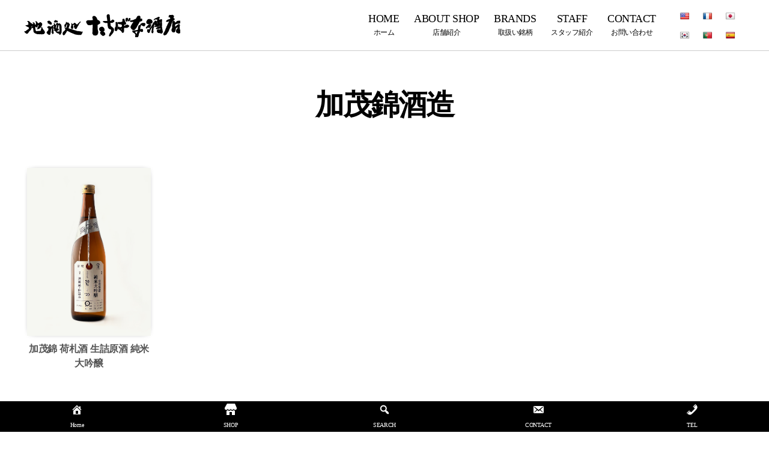

--- FILE ---
content_type: text/html; charset=UTF-8
request_url: https://jizake-tachibana.com/meigara_category/%E5%8A%A0%E8%8C%82%E9%8C%A6%E9%85%92%E9%80%A0/
body_size: 19413
content:
<!DOCTYPE html>

<html class="no-js" lang="ja">

<head>



	<script src="https://ajax.googleapis.com/ajax/libs/jquery/3.3.1/jquery.min.js"></script>

	<script src="https://cdnjs.cloudflare.com/ajax/libs/jquery/3.4.1/jquery.min.js"></script>

	<script src="https://cdnjs.cloudflare.com/ajax/libs/jquery-cookie/1.4.1/jquery.cookie.min.js"></script>


	<meta charset="UTF-8">
	<meta name="viewport" content="width=device-width, initial-scale=1.0">

	<link rel="profile" href="https://gmpg.org/xfn/11">



	<title>加茂錦酒造 &#8211; 【地酒処】たちばな酒店</title>
<meta name='robots' content='max-image-preview:large' />
<link rel='dns-prefetch' href='//webfonts.xserver.jp' />
<link rel='dns-prefetch' href='//static.addtoany.com' />
<link rel='dns-prefetch' href='//translate.google.com' />
<link rel='dns-prefetch' href='//www.googletagmanager.com' />
<link rel='dns-prefetch' href='//www.google.com' />
<link rel="alternate" type="application/rss+xml" title="【地酒処】たちばな酒店 &raquo; フィード" href="https://jizake-tachibana.com/feed/" />
<link rel="alternate" type="application/rss+xml" title="【地酒処】たちばな酒店 &raquo; コメントフィード" href="https://jizake-tachibana.com/comments/feed/" />
<link rel="alternate" type="application/rss+xml" title="【地酒処】たちばな酒店 &raquo; 加茂錦酒造 カテゴリー(おすすめ銘柄) のフィード" href="https://jizake-tachibana.com/meigara_category/%e5%8a%a0%e8%8c%82%e9%8c%a6%e9%85%92%e9%80%a0/feed/" />
<script>
window._wpemojiSettings = {"baseUrl":"https:\/\/s.w.org\/images\/core\/emoji\/14.0.0\/72x72\/","ext":".png","svgUrl":"https:\/\/s.w.org\/images\/core\/emoji\/14.0.0\/svg\/","svgExt":".svg","source":{"concatemoji":"https:\/\/jizake-tachibana.com\/wp\/wp-includes\/js\/wp-emoji-release.min.js?ver=6.1.9"}};
/*! This file is auto-generated */
!function(e,a,t){var n,r,o,i=a.createElement("canvas"),p=i.getContext&&i.getContext("2d");function s(e,t){var a=String.fromCharCode,e=(p.clearRect(0,0,i.width,i.height),p.fillText(a.apply(this,e),0,0),i.toDataURL());return p.clearRect(0,0,i.width,i.height),p.fillText(a.apply(this,t),0,0),e===i.toDataURL()}function c(e){var t=a.createElement("script");t.src=e,t.defer=t.type="text/javascript",a.getElementsByTagName("head")[0].appendChild(t)}for(o=Array("flag","emoji"),t.supports={everything:!0,everythingExceptFlag:!0},r=0;r<o.length;r++)t.supports[o[r]]=function(e){if(p&&p.fillText)switch(p.textBaseline="top",p.font="600 32px Arial",e){case"flag":return s([127987,65039,8205,9895,65039],[127987,65039,8203,9895,65039])?!1:!s([55356,56826,55356,56819],[55356,56826,8203,55356,56819])&&!s([55356,57332,56128,56423,56128,56418,56128,56421,56128,56430,56128,56423,56128,56447],[55356,57332,8203,56128,56423,8203,56128,56418,8203,56128,56421,8203,56128,56430,8203,56128,56423,8203,56128,56447]);case"emoji":return!s([129777,127995,8205,129778,127999],[129777,127995,8203,129778,127999])}return!1}(o[r]),t.supports.everything=t.supports.everything&&t.supports[o[r]],"flag"!==o[r]&&(t.supports.everythingExceptFlag=t.supports.everythingExceptFlag&&t.supports[o[r]]);t.supports.everythingExceptFlag=t.supports.everythingExceptFlag&&!t.supports.flag,t.DOMReady=!1,t.readyCallback=function(){t.DOMReady=!0},t.supports.everything||(n=function(){t.readyCallback()},a.addEventListener?(a.addEventListener("DOMContentLoaded",n,!1),e.addEventListener("load",n,!1)):(e.attachEvent("onload",n),a.attachEvent("onreadystatechange",function(){"complete"===a.readyState&&t.readyCallback()})),(e=t.source||{}).concatemoji?c(e.concatemoji):e.wpemoji&&e.twemoji&&(c(e.twemoji),c(e.wpemoji)))}(window,document,window._wpemojiSettings);
</script>
<style>
img.wp-smiley,
img.emoji {
	display: inline !important;
	border: none !important;
	box-shadow: none !important;
	height: 1em !important;
	width: 1em !important;
	margin: 0 0.07em !important;
	vertical-align: -0.1em !important;
	background: none !important;
	padding: 0 !important;
}
</style>
	<link rel='stylesheet' id='wp-block-library-css' href='https://jizake-tachibana.com/wp/wp-includes/css/dist/block-library/style.min.css?ver=6.1.9' media='all' />
<link rel='stylesheet' id='wp-components-css' href='https://jizake-tachibana.com/wp/wp-includes/css/dist/components/style.min.css?ver=6.1.9' media='all' />
<link rel='stylesheet' id='wp-block-editor-css' href='https://jizake-tachibana.com/wp/wp-includes/css/dist/block-editor/style.min.css?ver=6.1.9' media='all' />
<link rel='stylesheet' id='wp-nux-css' href='https://jizake-tachibana.com/wp/wp-includes/css/dist/nux/style.min.css?ver=6.1.9' media='all' />
<link rel='stylesheet' id='wp-reusable-blocks-css' href='https://jizake-tachibana.com/wp/wp-includes/css/dist/reusable-blocks/style.min.css?ver=6.1.9' media='all' />
<link rel='stylesheet' id='wp-editor-css' href='https://jizake-tachibana.com/wp/wp-includes/css/dist/editor/style.min.css?ver=6.1.9' media='all' />
<link rel='stylesheet' id='ichart_block-cgb-style-css-css' href='https://jizake-tachibana.com/wp/wp-content/plugins/ichart/gutenberg/ichart-block/dist/blocks.style.build.css?ver=6.1.9' media='all' />
<link rel='stylesheet' id='classic-theme-styles-css' href='https://jizake-tachibana.com/wp/wp-includes/css/classic-themes.min.css?ver=1' media='all' />
<style id='global-styles-inline-css'>
body{--wp--preset--color--black: #000000;--wp--preset--color--cyan-bluish-gray: #abb8c3;--wp--preset--color--white: #ffffff;--wp--preset--color--pale-pink: #f78da7;--wp--preset--color--vivid-red: #cf2e2e;--wp--preset--color--luminous-vivid-orange: #ff6900;--wp--preset--color--luminous-vivid-amber: #fcb900;--wp--preset--color--light-green-cyan: #7bdcb5;--wp--preset--color--vivid-green-cyan: #00d084;--wp--preset--color--pale-cyan-blue: #8ed1fc;--wp--preset--color--vivid-cyan-blue: #0693e3;--wp--preset--color--vivid-purple: #9b51e0;--wp--preset--color--accent: #e22658;--wp--preset--color--primary: #000000;--wp--preset--color--secondary: #6d6d6d;--wp--preset--color--subtle-background: #dbdbdb;--wp--preset--color--background: #ffffff;--wp--preset--gradient--vivid-cyan-blue-to-vivid-purple: linear-gradient(135deg,rgba(6,147,227,1) 0%,rgb(155,81,224) 100%);--wp--preset--gradient--light-green-cyan-to-vivid-green-cyan: linear-gradient(135deg,rgb(122,220,180) 0%,rgb(0,208,130) 100%);--wp--preset--gradient--luminous-vivid-amber-to-luminous-vivid-orange: linear-gradient(135deg,rgba(252,185,0,1) 0%,rgba(255,105,0,1) 100%);--wp--preset--gradient--luminous-vivid-orange-to-vivid-red: linear-gradient(135deg,rgba(255,105,0,1) 0%,rgb(207,46,46) 100%);--wp--preset--gradient--very-light-gray-to-cyan-bluish-gray: linear-gradient(135deg,rgb(238,238,238) 0%,rgb(169,184,195) 100%);--wp--preset--gradient--cool-to-warm-spectrum: linear-gradient(135deg,rgb(74,234,220) 0%,rgb(151,120,209) 20%,rgb(207,42,186) 40%,rgb(238,44,130) 60%,rgb(251,105,98) 80%,rgb(254,248,76) 100%);--wp--preset--gradient--blush-light-purple: linear-gradient(135deg,rgb(255,206,236) 0%,rgb(152,150,240) 100%);--wp--preset--gradient--blush-bordeaux: linear-gradient(135deg,rgb(254,205,165) 0%,rgb(254,45,45) 50%,rgb(107,0,62) 100%);--wp--preset--gradient--luminous-dusk: linear-gradient(135deg,rgb(255,203,112) 0%,rgb(199,81,192) 50%,rgb(65,88,208) 100%);--wp--preset--gradient--pale-ocean: linear-gradient(135deg,rgb(255,245,203) 0%,rgb(182,227,212) 50%,rgb(51,167,181) 100%);--wp--preset--gradient--electric-grass: linear-gradient(135deg,rgb(202,248,128) 0%,rgb(113,206,126) 100%);--wp--preset--gradient--midnight: linear-gradient(135deg,rgb(2,3,129) 0%,rgb(40,116,252) 100%);--wp--preset--duotone--dark-grayscale: url('#wp-duotone-dark-grayscale');--wp--preset--duotone--grayscale: url('#wp-duotone-grayscale');--wp--preset--duotone--purple-yellow: url('#wp-duotone-purple-yellow');--wp--preset--duotone--blue-red: url('#wp-duotone-blue-red');--wp--preset--duotone--midnight: url('#wp-duotone-midnight');--wp--preset--duotone--magenta-yellow: url('#wp-duotone-magenta-yellow');--wp--preset--duotone--purple-green: url('#wp-duotone-purple-green');--wp--preset--duotone--blue-orange: url('#wp-duotone-blue-orange');--wp--preset--font-size--small: 18px;--wp--preset--font-size--medium: 20px;--wp--preset--font-size--large: 26.25px;--wp--preset--font-size--x-large: 42px;--wp--preset--font-size--normal: 21px;--wp--preset--font-size--larger: 32px;--wp--preset--spacing--20: 0.44rem;--wp--preset--spacing--30: 0.67rem;--wp--preset--spacing--40: 1rem;--wp--preset--spacing--50: 1.5rem;--wp--preset--spacing--60: 2.25rem;--wp--preset--spacing--70: 3.38rem;--wp--preset--spacing--80: 5.06rem;}:where(.is-layout-flex){gap: 0.5em;}body .is-layout-flow > .alignleft{float: left;margin-inline-start: 0;margin-inline-end: 2em;}body .is-layout-flow > .alignright{float: right;margin-inline-start: 2em;margin-inline-end: 0;}body .is-layout-flow > .aligncenter{margin-left: auto !important;margin-right: auto !important;}body .is-layout-constrained > .alignleft{float: left;margin-inline-start: 0;margin-inline-end: 2em;}body .is-layout-constrained > .alignright{float: right;margin-inline-start: 2em;margin-inline-end: 0;}body .is-layout-constrained > .aligncenter{margin-left: auto !important;margin-right: auto !important;}body .is-layout-constrained > :where(:not(.alignleft):not(.alignright):not(.alignfull)){max-width: var(--wp--style--global--content-size);margin-left: auto !important;margin-right: auto !important;}body .is-layout-constrained > .alignwide{max-width: var(--wp--style--global--wide-size);}body .is-layout-flex{display: flex;}body .is-layout-flex{flex-wrap: wrap;align-items: center;}body .is-layout-flex > *{margin: 0;}:where(.wp-block-columns.is-layout-flex){gap: 2em;}.has-black-color{color: var(--wp--preset--color--black) !important;}.has-cyan-bluish-gray-color{color: var(--wp--preset--color--cyan-bluish-gray) !important;}.has-white-color{color: var(--wp--preset--color--white) !important;}.has-pale-pink-color{color: var(--wp--preset--color--pale-pink) !important;}.has-vivid-red-color{color: var(--wp--preset--color--vivid-red) !important;}.has-luminous-vivid-orange-color{color: var(--wp--preset--color--luminous-vivid-orange) !important;}.has-luminous-vivid-amber-color{color: var(--wp--preset--color--luminous-vivid-amber) !important;}.has-light-green-cyan-color{color: var(--wp--preset--color--light-green-cyan) !important;}.has-vivid-green-cyan-color{color: var(--wp--preset--color--vivid-green-cyan) !important;}.has-pale-cyan-blue-color{color: var(--wp--preset--color--pale-cyan-blue) !important;}.has-vivid-cyan-blue-color{color: var(--wp--preset--color--vivid-cyan-blue) !important;}.has-vivid-purple-color{color: var(--wp--preset--color--vivid-purple) !important;}.has-black-background-color{background-color: var(--wp--preset--color--black) !important;}.has-cyan-bluish-gray-background-color{background-color: var(--wp--preset--color--cyan-bluish-gray) !important;}.has-white-background-color{background-color: var(--wp--preset--color--white) !important;}.has-pale-pink-background-color{background-color: var(--wp--preset--color--pale-pink) !important;}.has-vivid-red-background-color{background-color: var(--wp--preset--color--vivid-red) !important;}.has-luminous-vivid-orange-background-color{background-color: var(--wp--preset--color--luminous-vivid-orange) !important;}.has-luminous-vivid-amber-background-color{background-color: var(--wp--preset--color--luminous-vivid-amber) !important;}.has-light-green-cyan-background-color{background-color: var(--wp--preset--color--light-green-cyan) !important;}.has-vivid-green-cyan-background-color{background-color: var(--wp--preset--color--vivid-green-cyan) !important;}.has-pale-cyan-blue-background-color{background-color: var(--wp--preset--color--pale-cyan-blue) !important;}.has-vivid-cyan-blue-background-color{background-color: var(--wp--preset--color--vivid-cyan-blue) !important;}.has-vivid-purple-background-color{background-color: var(--wp--preset--color--vivid-purple) !important;}.has-black-border-color{border-color: var(--wp--preset--color--black) !important;}.has-cyan-bluish-gray-border-color{border-color: var(--wp--preset--color--cyan-bluish-gray) !important;}.has-white-border-color{border-color: var(--wp--preset--color--white) !important;}.has-pale-pink-border-color{border-color: var(--wp--preset--color--pale-pink) !important;}.has-vivid-red-border-color{border-color: var(--wp--preset--color--vivid-red) !important;}.has-luminous-vivid-orange-border-color{border-color: var(--wp--preset--color--luminous-vivid-orange) !important;}.has-luminous-vivid-amber-border-color{border-color: var(--wp--preset--color--luminous-vivid-amber) !important;}.has-light-green-cyan-border-color{border-color: var(--wp--preset--color--light-green-cyan) !important;}.has-vivid-green-cyan-border-color{border-color: var(--wp--preset--color--vivid-green-cyan) !important;}.has-pale-cyan-blue-border-color{border-color: var(--wp--preset--color--pale-cyan-blue) !important;}.has-vivid-cyan-blue-border-color{border-color: var(--wp--preset--color--vivid-cyan-blue) !important;}.has-vivid-purple-border-color{border-color: var(--wp--preset--color--vivid-purple) !important;}.has-vivid-cyan-blue-to-vivid-purple-gradient-background{background: var(--wp--preset--gradient--vivid-cyan-blue-to-vivid-purple) !important;}.has-light-green-cyan-to-vivid-green-cyan-gradient-background{background: var(--wp--preset--gradient--light-green-cyan-to-vivid-green-cyan) !important;}.has-luminous-vivid-amber-to-luminous-vivid-orange-gradient-background{background: var(--wp--preset--gradient--luminous-vivid-amber-to-luminous-vivid-orange) !important;}.has-luminous-vivid-orange-to-vivid-red-gradient-background{background: var(--wp--preset--gradient--luminous-vivid-orange-to-vivid-red) !important;}.has-very-light-gray-to-cyan-bluish-gray-gradient-background{background: var(--wp--preset--gradient--very-light-gray-to-cyan-bluish-gray) !important;}.has-cool-to-warm-spectrum-gradient-background{background: var(--wp--preset--gradient--cool-to-warm-spectrum) !important;}.has-blush-light-purple-gradient-background{background: var(--wp--preset--gradient--blush-light-purple) !important;}.has-blush-bordeaux-gradient-background{background: var(--wp--preset--gradient--blush-bordeaux) !important;}.has-luminous-dusk-gradient-background{background: var(--wp--preset--gradient--luminous-dusk) !important;}.has-pale-ocean-gradient-background{background: var(--wp--preset--gradient--pale-ocean) !important;}.has-electric-grass-gradient-background{background: var(--wp--preset--gradient--electric-grass) !important;}.has-midnight-gradient-background{background: var(--wp--preset--gradient--midnight) !important;}.has-small-font-size{font-size: var(--wp--preset--font-size--small) !important;}.has-medium-font-size{font-size: var(--wp--preset--font-size--medium) !important;}.has-large-font-size{font-size: var(--wp--preset--font-size--large) !important;}.has-x-large-font-size{font-size: var(--wp--preset--font-size--x-large) !important;}
.wp-block-navigation a:where(:not(.wp-element-button)){color: inherit;}
:where(.wp-block-columns.is-layout-flex){gap: 2em;}
.wp-block-pullquote{font-size: 1.5em;line-height: 1.6;}
</style>
<link rel='stylesheet' id='contact-form-7-css' href='https://jizake-tachibana.com/wp/wp-content/plugins/contact-form-7/includes/css/styles.css?ver=5.4.1' media='all' />
<link rel='stylesheet' id='dashicons-css' href='https://jizake-tachibana.com/wp/wp-includes/css/dashicons.min.css?ver=6.1.9' media='all' />
<link rel='stylesheet' id='google-language-translator-css' href='https://jizake-tachibana.com/wp/wp-content/plugins/google-language-translator/css/style.css?ver=6.0.16' media='' />
<link rel='stylesheet' id='glt-toolbar-styles-css' href='https://jizake-tachibana.com/wp/wp-content/plugins/google-language-translator/css/toolbar.css?ver=6.0.16' media='' />
<link rel='stylesheet' id='qcldichartcovid_style-css' href='https://jizake-tachibana.com/wp/wp-content/plugins/ichart/inc/covid19/assets/style.css?ver=1.0.1' media='all' />
<link rel='stylesheet' id='owl.carousel.style-css' href='https://jizake-tachibana.com/wp/wp-content/plugins/wp-posts-carousel/owl.carousel/assets/owl.carousel.css?ver=6.1.9' media='all' />
<link rel='stylesheet' id='wpfront-scroll-top-css' href='https://jizake-tachibana.com/wp/wp-content/plugins/wpfront-scroll-top/css/wpfront-scroll-top.min.css?ver=2.0.7.08086' media='all' />
<link rel='stylesheet' id='search-filter-plugin-styles-css' href='https://jizake-tachibana.com/wp/wp-content/plugins/search-filter-pro/public/assets/css/search-filter.min.css?ver=2.5.12' media='all' />
<link rel='stylesheet' id='wordpress-popular-posts-css-css' href='https://jizake-tachibana.com/wp/wp-content/plugins/wordpress-popular-posts/assets/css/wpp.css?ver=6.1.1' media='all' />
<link rel='stylesheet' id='parent-style-css' href='https://jizake-tachibana.com/wp/wp-content/themes/twentytwenty/style.css?ver=6.1.9' media='all' />
<link rel='stylesheet' id='twentytwenty-style-css' href='https://jizake-tachibana.com/wp/wp-content/themes/tachibana/style.css?ver=6.1.9' media='all' />
<style id='twentytwenty-style-inline-css'>
.color-accent,.color-accent-hover:hover,.color-accent-hover:focus,:root .has-accent-color,.has-drop-cap:not(:focus):first-letter,.wp-block-button.is-style-outline,a { color: #e22658; }blockquote,.border-color-accent,.border-color-accent-hover:hover,.border-color-accent-hover:focus { border-color: #e22658; }button,.button,.faux-button,.wp-block-button__link,.wp-block-file .wp-block-file__button,input[type="button"],input[type="reset"],input[type="submit"],.bg-accent,.bg-accent-hover:hover,.bg-accent-hover:focus,:root .has-accent-background-color,.comment-reply-link { background-color: #e22658; }.fill-children-accent,.fill-children-accent * { fill: #e22658; }:root .has-background-color,button,.button,.faux-button,.wp-block-button__link,.wp-block-file__button,input[type="button"],input[type="reset"],input[type="submit"],.wp-block-button,.comment-reply-link,.has-background.has-primary-background-color:not(.has-text-color),.has-background.has-primary-background-color *:not(.has-text-color),.has-background.has-accent-background-color:not(.has-text-color),.has-background.has-accent-background-color *:not(.has-text-color) { color: #ffffff; }:root .has-background-background-color { background-color: #ffffff; }body,.entry-title a,:root .has-primary-color { color: #000000; }:root .has-primary-background-color { background-color: #000000; }cite,figcaption,.wp-caption-text,.post-meta,.entry-content .wp-block-archives li,.entry-content .wp-block-categories li,.entry-content .wp-block-latest-posts li,.wp-block-latest-comments__comment-date,.wp-block-latest-posts__post-date,.wp-block-embed figcaption,.wp-block-image figcaption,.wp-block-pullquote cite,.comment-metadata,.comment-respond .comment-notes,.comment-respond .logged-in-as,.pagination .dots,.entry-content hr:not(.has-background),hr.styled-separator,:root .has-secondary-color { color: #6d6d6d; }:root .has-secondary-background-color { background-color: #6d6d6d; }pre,fieldset,input,textarea,table,table *,hr { border-color: #dbdbdb; }caption,code,code,kbd,samp,.wp-block-table.is-style-stripes tbody tr:nth-child(odd),:root .has-subtle-background-background-color { background-color: #dbdbdb; }.wp-block-table.is-style-stripes { border-bottom-color: #dbdbdb; }.wp-block-latest-posts.is-grid li { border-top-color: #dbdbdb; }:root .has-subtle-background-color { color: #dbdbdb; }body:not(.overlay-header) .primary-menu > li > a,body:not(.overlay-header) .primary-menu > li > .icon,.modal-menu a,.footer-menu a, .footer-widgets a,#site-footer .wp-block-button.is-style-outline,.wp-block-pullquote:before,.singular:not(.overlay-header) .entry-header a,.archive-header a,.header-footer-group .color-accent,.header-footer-group .color-accent-hover:hover { color: #e22658; }.social-icons a,#site-footer button:not(.toggle),#site-footer .button,#site-footer .faux-button,#site-footer .wp-block-button__link,#site-footer .wp-block-file__button,#site-footer input[type="button"],#site-footer input[type="reset"],#site-footer input[type="submit"] { background-color: #e22658; }.social-icons a,body:not(.overlay-header) .primary-menu ul,.header-footer-group button,.header-footer-group .button,.header-footer-group .faux-button,.header-footer-group .wp-block-button:not(.is-style-outline) .wp-block-button__link,.header-footer-group .wp-block-file__button,.header-footer-group input[type="button"],.header-footer-group input[type="reset"],.header-footer-group input[type="submit"] { color: #ffffff; }#site-header,.footer-nav-widgets-wrapper,#site-footer,.menu-modal,.menu-modal-inner,.search-modal-inner,.archive-header,.singular .entry-header,.singular .featured-media:before,.wp-block-pullquote:before { background-color: #ffffff; }.header-footer-group,body:not(.overlay-header) #site-header .toggle,.menu-modal .toggle { color: #000000; }body:not(.overlay-header) .primary-menu ul { background-color: #000000; }body:not(.overlay-header) .primary-menu > li > ul:after { border-bottom-color: #000000; }body:not(.overlay-header) .primary-menu ul ul:after { border-left-color: #000000; }.site-description,body:not(.overlay-header) .toggle-inner .toggle-text,.widget .post-date,.widget .rss-date,.widget_archive li,.widget_categories li,.widget cite,.widget_pages li,.widget_meta li,.widget_nav_menu li,.powered-by-wordpress,.to-the-top,.singular .entry-header .post-meta,.singular:not(.overlay-header) .entry-header .post-meta a { color: #6d6d6d; }.header-footer-group pre,.header-footer-group fieldset,.header-footer-group input,.header-footer-group textarea,.header-footer-group table,.header-footer-group table *,.footer-nav-widgets-wrapper,#site-footer,.menu-modal nav *,.footer-widgets-outer-wrapper,.footer-top { border-color: #dbdbdb; }.header-footer-group table caption,body:not(.overlay-header) .header-inner .toggle-wrapper::before { background-color: #dbdbdb; }
body,input,textarea,button,.button,.faux-button,.wp-block-button__link,.wp-block-file__button,.has-drop-cap:not(:focus)::first-letter,.has-drop-cap:not(:focus)::first-letter,.entry-content .wp-block-archives,.entry-content .wp-block-categories,.entry-content .wp-block-cover-image,.entry-content .wp-block-latest-comments,.entry-content .wp-block-latest-posts,.entry-content .wp-block-pullquote,.entry-content .wp-block-quote.is-large,.entry-content .wp-block-quote.is-style-large,.entry-content .wp-block-archives *,.entry-content .wp-block-categories *,.entry-content .wp-block-latest-posts *,.entry-content .wp-block-latest-comments *,.entry-content p,.entry-content ol,.entry-content ul,.entry-content dl,.entry-content dt,.entry-content cite,.entry-content figcaption,.entry-content .wp-caption-text,.comment-content p,.comment-content ol,.comment-content ul,.comment-content dl,.comment-content dt,.comment-content cite,.comment-content figcaption,.comment-content .wp-caption-text,.widget_text p,.widget_text ol,.widget_text ul,.widget_text dl,.widget_text dt,.widget-content .rssSummary,.widget-content cite,.widget-content figcaption,.widget-content .wp-caption-text { font-family: sans-serif; }
</style>
<link rel='stylesheet' id='twentytwenty-print-style-css' href='https://jizake-tachibana.com/wp/wp-content/themes/twentytwenty/print.css?ver=6.1.9' media='print' />
<link rel='stylesheet' id='tablepress-default-css' href='https://jizake-tachibana.com/wp/wp-content/plugins/tablepress/css/default.min.css?ver=1.14' media='all' />
<link rel='stylesheet' id='addtoany-css' href='https://jizake-tachibana.com/wp/wp-content/plugins/add-to-any/addtoany.min.css?ver=1.16' media='all' />
<!--n2css--><script src='https://jizake-tachibana.com/wp/wp-includes/js/jquery/jquery.min.js?ver=3.6.1' id='jquery-core-js'></script>
<script src='https://jizake-tachibana.com/wp/wp-includes/js/jquery/jquery-migrate.min.js?ver=3.3.2' id='jquery-migrate-js'></script>
<script src='//webfonts.xserver.jp/js/xserver.js?ver=1.2.4' id='typesquare_std-js'></script>
<script id='addtoany-core-js-before'>
window.a2a_config=window.a2a_config||{};a2a_config.callbacks=[];a2a_config.overlays=[];a2a_config.templates={};a2a_localize = {
	Share: "共有",
	Save: "ブックマーク",
	Subscribe: "購読",
	Email: "メール",
	Bookmark: "ブックマーク",
	ShowAll: "すべて表示する",
	ShowLess: "小さく表示する",
	FindServices: "サービスを探す",
	FindAnyServiceToAddTo: "追加するサービスを今すぐ探す",
	PoweredBy: "Powered by",
	ShareViaEmail: "メールでシェアする",
	SubscribeViaEmail: "メールで購読する",
	BookmarkInYourBrowser: "ブラウザにブックマーク",
	BookmarkInstructions: "このページをブックマークするには、 Ctrl+D または \u2318+D を押下。",
	AddToYourFavorites: "お気に入りに追加",
	SendFromWebOrProgram: "任意のメールアドレスまたはメールプログラムから送信",
	EmailProgram: "メールプログラム",
	More: "詳細&#8230;",
	ThanksForSharing: "共有ありがとうございます !",
	ThanksForFollowing: "フォローありがとうございます !"
};
</script>
<script async src='https://static.addtoany.com/menu/page.js' id='addtoany-core-js'></script>
<script async src='https://jizake-tachibana.com/wp/wp-content/plugins/add-to-any/addtoany.min.js?ver=1.1' id='addtoany-jquery-js'></script>
<script src='https://jizake-tachibana.com/wp/wp-content/plugins/ichart//assets/js/chart.js?ver=6.1.9' id='ichart-chart-js-js'></script>
<script src='https://jizake-tachibana.com/wp/wp-content/plugins/ichart//assets/js/chartjs-plugin-deferred.js?ver=6.1.9' id='ichart-plugin-deferred-js'></script>
<script src='https://jizake-tachibana.com/wp/wp-content/plugins/wp-posts-carousel/owl.carousel/owl.carousel.js?ver=2.0.0' id='owl.carousel-js'></script>
<script src='https://jizake-tachibana.com/wp/wp-content/plugins/wp-posts-carousel/owl.carousel/jquery.mousewheel.min.js?ver=3.1.12' id='jquery-mousewheel-js'></script>
<script id='search-filter-plugin-build-js-extra'>
var SF_LDATA = {"ajax_url":"https:\/\/jizake-tachibana.com\/wp\/wp-admin\/admin-ajax.php","home_url":"https:\/\/jizake-tachibana.com\/","extensions":[]};
</script>
<script src='https://jizake-tachibana.com/wp/wp-content/plugins/search-filter-pro/public/assets/js/search-filter-build.min.js?ver=2.5.12' id='search-filter-plugin-build-js'></script>
<script src='https://jizake-tachibana.com/wp/wp-content/plugins/search-filter-pro/public/assets/js/chosen.jquery.min.js?ver=2.5.12' id='search-filter-plugin-chosen-js'></script>
<script id='wpp-json' type="application/json">
{"sampling_active":0,"sampling_rate":100,"ajax_url":"https:\/\/jizake-tachibana.com\/wp-json\/wordpress-popular-posts\/v1\/popular-posts","api_url":"https:\/\/jizake-tachibana.com\/wp-json\/wordpress-popular-posts","ID":0,"token":"962b88fbec","lang":0,"debug":1}
</script>
<script src='https://jizake-tachibana.com/wp/wp-content/plugins/wordpress-popular-posts/assets/js/wpp.js?ver=6.1.1' id='wpp-js-js'></script>
<script src='https://jizake-tachibana.com/wp/wp-content/themes/twentytwenty/assets/js/index.js?ver=6.1.9' id='twentytwenty-js-js' async></script>

<!-- Google アナリティクス スニペット (Site Kit が追加) -->
<script src='https://www.googletagmanager.com/gtag/js?id=UA-247026769-1' id='google_gtagjs-js' async></script>
<script id='google_gtagjs-js-after'>
window.dataLayer = window.dataLayer || [];function gtag(){dataLayer.push(arguments);}
gtag('set', 'linker', {"domains":["jizake-tachibana.com"]} );
gtag("js", new Date());
gtag("set", "developer_id.dZTNiMT", true);
gtag("config", "UA-247026769-1", {"anonymize_ip":true});
gtag("config", "G-H219VFS8L0");
</script>

<!-- (ここまで) Google アナリティクス スニペット (Site Kit が追加) -->
<link rel="https://api.w.org/" href="https://jizake-tachibana.com/wp-json/" /><link rel="alternate" type="application/json" href="https://jizake-tachibana.com/wp-json/wp/v2/meigara_category/44" /><link rel="EditURI" type="application/rsd+xml" title="RSD" href="https://jizake-tachibana.com/wp/xmlrpc.php?rsd" />
<link rel="wlwmanifest" type="application/wlwmanifest+xml" href="https://jizake-tachibana.com/wp/wp-includes/wlwmanifest.xml" />
<meta name="generator" content="WordPress 6.1.9" />
<meta name="viewport" content="initial-scale=1, viewport-fit=cover">
<style>#glt-translate-trigger{
display:none;
}
#google_language_translator{
display:none;
}
.goog-te-combo{
display:none;
}p.hello{font-size:12px;color:darkgray;}#google_language_translator,#flags{text-align:left;}#google_language_translator{clear:both;}#flags{width:165px;}#flags a{display:inline-block;margin-right:2px;}#google_language_translator{width:auto!important;}.goog-tooltip{display: none!important;}.goog-tooltip:hover{display: none!important;}.goog-text-highlight{background-color:transparent!important;border:none!important;box-shadow:none!important;}#google_language_translator select.goog-te-combo{color:#32373c;}#google_language_translator{color:transparent;}body{top:0px!important;}#goog-gt-tt{display:none!important;}#glt-translate-trigger{bottom:auto;top:0;}.tool-container.tool-top{top:50px!important;bottom:auto!important;}.tool-container.tool-top .arrow{border-color:transparent transparent #d0cbcb; top:-14px;}#glt-translate-trigger > span{color:#ffffff;}#glt-translate-trigger{background:#0a0000;}.goog-te-gadget .goog-te-combo{width:100%;}</style><meta name="generator" content="Site Kit by Google 1.89.0" /><script type="text/javascript">
	           var ajaxurl = "https://jizake-tachibana.com/wp/wp-admin/admin-ajax.php";
	         </script><script>var wp_posts_carousel_url="https://jizake-tachibana.com/wp/wp-content/plugins/wp-posts-carousel/";</script>            <style id="wpp-loading-animation-styles">@-webkit-keyframes bgslide{from{background-position-x:0}to{background-position-x:-200%}}@keyframes bgslide{from{background-position-x:0}to{background-position-x:-200%}}.wpp-widget-placeholder,.wpp-widget-block-placeholder{margin:0 auto;width:60px;height:3px;background:#dd3737;background:linear-gradient(90deg,#dd3737 0%,#571313 10%,#dd3737 100%);background-size:200% auto;border-radius:3px;-webkit-animation:bgslide 1s infinite linear;animation:bgslide 1s infinite linear}</style>
            	<script>document.documentElement.className = document.documentElement.className.replace( 'no-js', 'js' );</script>
	<!-- All in one Favicon 4.7 --><link rel="shortcut icon" href="https://jizake-tachibana.com/media//favicon.png" />
<link rel="apple-touch-icon" href="https://jizake-tachibana.com/media//favicon.png" />
<style id="custom-background-css">
body.custom-background { background-color: #ffffff; }
</style>
		<script type="text/javascript" src="https://ajax.googleapis.com/ajax/libs/jquery/1.11.2/jquery.min.js"></script>



	<link href="https://use.fontawesome.com/releases/v5.6.1/css/all.css" rel="stylesheet">
	<link href="https://maxcdn.bootstrapcdn.com/font-awesome/4.7.0/css/font-awesome.min.css" rel="stylesheet">


	<link rel="stylesheet" type="text/css" href="https://jizake-tachibana.com/wp/wp-content/themes/tachibana/css/slick.css">
	<link rel="stylesheet" type="text/css" href="https://jizake-tachibana.com/wp/wp-content/themes/tachibana/css/slick-theme.css">

	<script src="https://ajax.googleapis.com/ajax/libs/jquery/2.2.4/jquery.min.js"></script>

	<link href="https://use.fontawesome.com/releases/v5.15.1/css/all.css" rel="stylesheet">

</head>

<body class="archive tax-meigara_category term-44 custom-background wp-custom-logo wp-embed-responsive enable-search-modal has-no-pagination not-showing-comments show-avatars footer-top-visible reduced-spacing">




	<script>
		$(window).on('scroll', function() {

			$(".JS_ScrollAnimationItem").each(function() {
				var position = $(this).offset().top;
				var scroll = $(window).scrollTop();
				var windowHeight = $(window).height();
				if (scroll > position - windowHeight) {
					$(this).addClass('isActive');
				}
			});

		});
	</script>
	<script>
		$(function() {
			$(window).scroll(function() {
				const wHeight = $(window).height();
				const scrollAmount = $(window).scrollTop();
				$('.scrollanime').each(function() {
					const targetPosition = $(this).offset().top;
					if (scrollAmount > targetPosition - wHeight + 60) {
						$(this).addClass("fadeInDown");
					}
				});
			});
		});
	</script>




	<script>
		$(window).scroll(function() {
			var top = $("#gif-anime").offset().top;
			var position = top - $(window).height();

			if ($(window).scrollTop() > position + 500) { //画像の上100pxが見えたらGIF画像に切替
				if ($('#gif-anime').hasClass('active')) {} else {
					$('#gif-anime').attr('src', 'https://jizake-tachibana.com/wp/wp-content/themes/tachibana/img/tensyunokotoba.gif');
					$('#gif-anime').addClass('active');
				}
			}
		});
	</script>

	<a class="skip-link screen-reader-text" href="#site-content">コンテンツへスキップ</a><svg xmlns="http://www.w3.org/2000/svg" viewBox="0 0 0 0" width="0" height="0" focusable="false" role="none" style="visibility: hidden; position: absolute; left: -9999px; overflow: hidden;" ><defs><filter id="wp-duotone-dark-grayscale"><feColorMatrix color-interpolation-filters="sRGB" type="matrix" values=" .299 .587 .114 0 0 .299 .587 .114 0 0 .299 .587 .114 0 0 .299 .587 .114 0 0 " /><feComponentTransfer color-interpolation-filters="sRGB" ><feFuncR type="table" tableValues="0 0.49803921568627" /><feFuncG type="table" tableValues="0 0.49803921568627" /><feFuncB type="table" tableValues="0 0.49803921568627" /><feFuncA type="table" tableValues="1 1" /></feComponentTransfer><feComposite in2="SourceGraphic" operator="in" /></filter></defs></svg><svg xmlns="http://www.w3.org/2000/svg" viewBox="0 0 0 0" width="0" height="0" focusable="false" role="none" style="visibility: hidden; position: absolute; left: -9999px; overflow: hidden;" ><defs><filter id="wp-duotone-grayscale"><feColorMatrix color-interpolation-filters="sRGB" type="matrix" values=" .299 .587 .114 0 0 .299 .587 .114 0 0 .299 .587 .114 0 0 .299 .587 .114 0 0 " /><feComponentTransfer color-interpolation-filters="sRGB" ><feFuncR type="table" tableValues="0 1" /><feFuncG type="table" tableValues="0 1" /><feFuncB type="table" tableValues="0 1" /><feFuncA type="table" tableValues="1 1" /></feComponentTransfer><feComposite in2="SourceGraphic" operator="in" /></filter></defs></svg><svg xmlns="http://www.w3.org/2000/svg" viewBox="0 0 0 0" width="0" height="0" focusable="false" role="none" style="visibility: hidden; position: absolute; left: -9999px; overflow: hidden;" ><defs><filter id="wp-duotone-purple-yellow"><feColorMatrix color-interpolation-filters="sRGB" type="matrix" values=" .299 .587 .114 0 0 .299 .587 .114 0 0 .299 .587 .114 0 0 .299 .587 .114 0 0 " /><feComponentTransfer color-interpolation-filters="sRGB" ><feFuncR type="table" tableValues="0.54901960784314 0.98823529411765" /><feFuncG type="table" tableValues="0 1" /><feFuncB type="table" tableValues="0.71764705882353 0.25490196078431" /><feFuncA type="table" tableValues="1 1" /></feComponentTransfer><feComposite in2="SourceGraphic" operator="in" /></filter></defs></svg><svg xmlns="http://www.w3.org/2000/svg" viewBox="0 0 0 0" width="0" height="0" focusable="false" role="none" style="visibility: hidden; position: absolute; left: -9999px; overflow: hidden;" ><defs><filter id="wp-duotone-blue-red"><feColorMatrix color-interpolation-filters="sRGB" type="matrix" values=" .299 .587 .114 0 0 .299 .587 .114 0 0 .299 .587 .114 0 0 .299 .587 .114 0 0 " /><feComponentTransfer color-interpolation-filters="sRGB" ><feFuncR type="table" tableValues="0 1" /><feFuncG type="table" tableValues="0 0.27843137254902" /><feFuncB type="table" tableValues="0.5921568627451 0.27843137254902" /><feFuncA type="table" tableValues="1 1" /></feComponentTransfer><feComposite in2="SourceGraphic" operator="in" /></filter></defs></svg><svg xmlns="http://www.w3.org/2000/svg" viewBox="0 0 0 0" width="0" height="0" focusable="false" role="none" style="visibility: hidden; position: absolute; left: -9999px; overflow: hidden;" ><defs><filter id="wp-duotone-midnight"><feColorMatrix color-interpolation-filters="sRGB" type="matrix" values=" .299 .587 .114 0 0 .299 .587 .114 0 0 .299 .587 .114 0 0 .299 .587 .114 0 0 " /><feComponentTransfer color-interpolation-filters="sRGB" ><feFuncR type="table" tableValues="0 0" /><feFuncG type="table" tableValues="0 0.64705882352941" /><feFuncB type="table" tableValues="0 1" /><feFuncA type="table" tableValues="1 1" /></feComponentTransfer><feComposite in2="SourceGraphic" operator="in" /></filter></defs></svg><svg xmlns="http://www.w3.org/2000/svg" viewBox="0 0 0 0" width="0" height="0" focusable="false" role="none" style="visibility: hidden; position: absolute; left: -9999px; overflow: hidden;" ><defs><filter id="wp-duotone-magenta-yellow"><feColorMatrix color-interpolation-filters="sRGB" type="matrix" values=" .299 .587 .114 0 0 .299 .587 .114 0 0 .299 .587 .114 0 0 .299 .587 .114 0 0 " /><feComponentTransfer color-interpolation-filters="sRGB" ><feFuncR type="table" tableValues="0.78039215686275 1" /><feFuncG type="table" tableValues="0 0.94901960784314" /><feFuncB type="table" tableValues="0.35294117647059 0.47058823529412" /><feFuncA type="table" tableValues="1 1" /></feComponentTransfer><feComposite in2="SourceGraphic" operator="in" /></filter></defs></svg><svg xmlns="http://www.w3.org/2000/svg" viewBox="0 0 0 0" width="0" height="0" focusable="false" role="none" style="visibility: hidden; position: absolute; left: -9999px; overflow: hidden;" ><defs><filter id="wp-duotone-purple-green"><feColorMatrix color-interpolation-filters="sRGB" type="matrix" values=" .299 .587 .114 0 0 .299 .587 .114 0 0 .299 .587 .114 0 0 .299 .587 .114 0 0 " /><feComponentTransfer color-interpolation-filters="sRGB" ><feFuncR type="table" tableValues="0.65098039215686 0.40392156862745" /><feFuncG type="table" tableValues="0 1" /><feFuncB type="table" tableValues="0.44705882352941 0.4" /><feFuncA type="table" tableValues="1 1" /></feComponentTransfer><feComposite in2="SourceGraphic" operator="in" /></filter></defs></svg><svg xmlns="http://www.w3.org/2000/svg" viewBox="0 0 0 0" width="0" height="0" focusable="false" role="none" style="visibility: hidden; position: absolute; left: -9999px; overflow: hidden;" ><defs><filter id="wp-duotone-blue-orange"><feColorMatrix color-interpolation-filters="sRGB" type="matrix" values=" .299 .587 .114 0 0 .299 .587 .114 0 0 .299 .587 .114 0 0 .299 .587 .114 0 0 " /><feComponentTransfer color-interpolation-filters="sRGB" ><feFuncR type="table" tableValues="0.098039215686275 1" /><feFuncG type="table" tableValues="0 0.66274509803922" /><feFuncB type="table" tableValues="0.84705882352941 0.41960784313725" /><feFuncA type="table" tableValues="1 1" /></feComponentTransfer><feComposite in2="SourceGraphic" operator="in" /></filter></defs></svg>
	<header id="site-header" class="header-footer-group" role="banner">

		<div class="header-inner section-inner">

			<div class="header-titles-wrapper">

				
					<button class="toggle search-toggle mobile-search-toggle" data-toggle-target=".search-modal" data-toggle-body-class="showing-search-modal" data-set-focus=".search-modal .search-field" aria-expanded="false">
						<span class="toggle-inner">
							<span class="toggle-icon">
								<svg class="svg-icon" aria-hidden="true" role="img" focusable="false" xmlns="http://www.w3.org/2000/svg" width="23" height="23" viewBox="0 0 23 23"><path d="M38.710696,48.0601792 L43,52.3494831 L41.3494831,54 L37.0601792,49.710696 C35.2632422,51.1481185 32.9839107,52.0076499 30.5038249,52.0076499 C24.7027226,52.0076499 20,47.3049272 20,41.5038249 C20,35.7027226 24.7027226,31 30.5038249,31 C36.3049272,31 41.0076499,35.7027226 41.0076499,41.5038249 C41.0076499,43.9839107 40.1481185,46.2632422 38.710696,48.0601792 Z M36.3875844,47.1716785 C37.8030221,45.7026647 38.6734666,43.7048964 38.6734666,41.5038249 C38.6734666,36.9918565 35.0157934,33.3341833 30.5038249,33.3341833 C25.9918565,33.3341833 22.3341833,36.9918565 22.3341833,41.5038249 C22.3341833,46.0157934 25.9918565,49.6734666 30.5038249,49.6734666 C32.7048964,49.6734666 34.7026647,48.8030221 36.1716785,47.3875844 C36.2023931,47.347638 36.2360451,47.3092237 36.2726343,47.2726343 C36.3092237,47.2360451 36.347638,47.2023931 36.3875844,47.1716785 Z" transform="translate(-20 -31)" /></svg>							</span>
							<span class="toggle-text">検索</span>
						</span>
					</button><!-- .search-toggle -->

				
				<div class="header-titles">

					<div class="site-logo faux-heading"><a href="https://jizake-tachibana.com/" class="custom-logo-link" rel="home"><img width="260" height="39" src="https://jizake-tachibana.com/media//ttl-logo.png" class="custom-logo" alt="【地酒処】たちばな酒店" decoding="async" /></a><span class="screen-reader-text">【地酒処】たちばな酒店</span></div>
				</div><!-- .header-titles -->

				<button class="toggle nav-toggle mobile-nav-toggle" data-toggle-target=".menu-modal" data-toggle-body-class="showing-menu-modal" aria-expanded="false" data-set-focus=".close-nav-toggle">
					<span class="toggle-inner">
						<span class="toggle-icon">
							<svg class="svg-icon" aria-hidden="true" role="img" focusable="false" xmlns="http://www.w3.org/2000/svg" width="26" height="7" viewBox="0 0 26 7"><path fill-rule="evenodd" d="M332.5,45 C330.567003,45 329,43.4329966 329,41.5 C329,39.5670034 330.567003,38 332.5,38 C334.432997,38 336,39.5670034 336,41.5 C336,43.4329966 334.432997,45 332.5,45 Z M342,45 C340.067003,45 338.5,43.4329966 338.5,41.5 C338.5,39.5670034 340.067003,38 342,38 C343.932997,38 345.5,39.5670034 345.5,41.5 C345.5,43.4329966 343.932997,45 342,45 Z M351.5,45 C349.567003,45 348,43.4329966 348,41.5 C348,39.5670034 349.567003,38 351.5,38 C353.432997,38 355,39.5670034 355,41.5 C355,43.4329966 353.432997,45 351.5,45 Z" transform="translate(-329 -38)" /></svg>						</span>
						<span class="toggle-text">メニュー</span>
					</span>
				</button><!-- .nav-toggle -->

			</div><!-- .header-titles-wrapper -->

			<div class="header-navigation-wrapper">

				
					<nav class="primary-menu-wrapper" aria-label="水平方向" role="navigation">

						<ul class="primary-menu reset-list-style">

							<li id="menu-item-27" class="menu-item menu-item-type-custom menu-item-object-custom menu-item-home menu-item-27"><a href="https://jizake-tachibana.com/">HOME<span><br />ホーム</span></a></li>
<li id="menu-item-28" class="menu-item menu-item-type-post_type menu-item-object-page menu-item-28"><a href="https://jizake-tachibana.com/aboutshop/">ABOUT SHOP<span><br />店舗紹介</span></a></li>
<li id="menu-item-1256" class="menu-item menu-item-type-post_type menu-item-object-page menu-item-1256"><a href="https://jizake-tachibana.com/brand/">BRANDS<span><br />取扱い銘柄</span></a></li>
<li id="menu-item-61" class="menu-item menu-item-type-post_type menu-item-object-page menu-item-61"><a href="https://jizake-tachibana.com/staff/">STAFF<span><br />スタッフ紹介</span></a></li>
<li id="menu-item-30" class="menu-item menu-item-type-post_type menu-item-object-page menu-item-30"><a href="https://jizake-tachibana.com/contact/">CONTACT<span><br />お問い合わせ</span></a></li>

						</ul>


					</nav><!-- .primary-menu-wrapper -->


					<div id="flags" class="size16"><ul id="sortable" class="ui-sortable" style="float:left"><li id='English'><a href='#' title='English' class='nturl notranslate en flag united-states'></a></li><li id='French'><a href='#' title='French' class='nturl notranslate fr flag French'></a></li><li id='Japanese'><a href='#' title='Japanese' class='nturl notranslate ja flag Japanese'></a></li><li id='Korean'><a href='#' title='Korean' class='nturl notranslate ko flag Korean'></a></li><li id='Portuguese'><a href='#' title='Portuguese' class='nturl notranslate pt flag Portuguese'></a></li><li id='Spanish'><a href='#' title='Spanish' class='nturl notranslate es flag Spanish'></a></li></ul></div><div id="google_language_translator" class="default-language-ja"></div>			</div><!-- .header-toggles -->
		
		</div><!-- .header-navigation-wrapper -->

		</div><!-- .header-inner -->

		<div class="search-modal cover-modal header-footer-group" data-modal-target-string=".search-modal">

	<div class="search-modal-inner modal-inner">

		<div class="section-inner">

			<form role="search" aria-label="検索対象:" method="get" class="search-form" action="https://jizake-tachibana.com/">
	<label for="search-form-1">
		<span class="screen-reader-text">検索対象:</span>
		<input type="search" id="search-form-1" class="search-field" placeholder="検索 &hellip;" value="" name="s" />
	</label>
	<input type="submit" class="search-submit" value="検索" />
</form>

			<button class="toggle search-untoggle close-search-toggle fill-children-current-color" data-toggle-target=".search-modal" data-toggle-body-class="showing-search-modal" data-set-focus=".search-modal .search-field">
				<span class="screen-reader-text">検索を閉じる</span>
				<svg class="svg-icon" aria-hidden="true" role="img" focusable="false" xmlns="http://www.w3.org/2000/svg" width="16" height="16" viewBox="0 0 16 16"><polygon fill="" fill-rule="evenodd" points="6.852 7.649 .399 1.195 1.445 .149 7.899 6.602 14.352 .149 15.399 1.195 8.945 7.649 15.399 14.102 14.352 15.149 7.899 8.695 1.445 15.149 .399 14.102" /></svg>			</button><!-- .search-toggle -->

		</div><!-- .section-inner -->

	</div><!-- .search-modal-inner -->

</div><!-- .menu-modal -->


	</header><!-- #site-header -->

	
<div class="menu-modal cover-modal header-footer-group" data-modal-target-string=".menu-modal">

	<div class="menu-modal-inner modal-inner">

		<div class="menu-wrapper section-inner">

			<div class="menu-top">

				<button class="toggle close-nav-toggle fill-children-current-color" data-toggle-target=".menu-modal" data-toggle-body-class="showing-menu-modal" aria-expanded="false" data-set-focus=".menu-modal">
					<span class="toggle-text">メニューを閉じる</span>
					<svg class="svg-icon" aria-hidden="true" role="img" focusable="false" xmlns="http://www.w3.org/2000/svg" width="16" height="16" viewBox="0 0 16 16"><polygon fill="" fill-rule="evenodd" points="6.852 7.649 .399 1.195 1.445 .149 7.899 6.602 14.352 .149 15.399 1.195 8.945 7.649 15.399 14.102 14.352 15.149 7.899 8.695 1.445 15.149 .399 14.102" /></svg>				</button><!-- .nav-toggle -->

				
					<nav class="mobile-menu" aria-label="モバイル" role="navigation">

						<ul class="modal-menu reset-list-style">

						<li class="menu-item menu-item-type-custom menu-item-object-custom menu-item-home menu-item-27"><div class="ancestor-wrapper"><a href="https://jizake-tachibana.com/">HOME<span><br />ホーム</span></a></div><!-- .ancestor-wrapper --></li>
<li class="menu-item menu-item-type-post_type menu-item-object-page menu-item-28"><div class="ancestor-wrapper"><a href="https://jizake-tachibana.com/aboutshop/">ABOUT SHOP<span><br />店舗紹介</span></a></div><!-- .ancestor-wrapper --></li>
<li class="menu-item menu-item-type-post_type menu-item-object-page menu-item-1256"><div class="ancestor-wrapper"><a href="https://jizake-tachibana.com/brand/">BRANDS<span><br />取扱い銘柄</span></a></div><!-- .ancestor-wrapper --></li>
<li class="menu-item menu-item-type-post_type menu-item-object-page menu-item-61"><div class="ancestor-wrapper"><a href="https://jizake-tachibana.com/staff/">STAFF<span><br />スタッフ紹介</span></a></div><!-- .ancestor-wrapper --></li>
<li class="menu-item menu-item-type-post_type menu-item-object-page menu-item-30"><div class="ancestor-wrapper"><a href="https://jizake-tachibana.com/contact/">CONTACT<span><br />お問い合わせ</span></a></div><!-- .ancestor-wrapper --></li>

						</ul>

					</nav>

					
			</div><!-- .menu-top -->

			<div class="menu-bottom">

				
			</div><!-- .menu-bottom -->

		</div><!-- .menu-wrapper -->

	</div><!-- .menu-modal-inner -->

</div><!-- .menu-modal -->


<main id="site-content" role="main">
    <div class="wrap">

        <h2>加茂錦酒造</h2>
        

        <div class="archive-content">

            

                                <div class="archive-dtl">
                        <a href="https://jizake-tachibana.com/sake/%e8%8d%b7%e6%9c%ad%e9%85%92%e3%80%80%e7%94%9f%e8%a9%b0/" title="加茂錦 荷札酒 生詰原酒 純米大吟醸の詳細へ">
                            <dd class="archive-thumb">
                                <img src="https://jizake-tachibana.com/media//【加茂錦酒造】たちばな酒店HP掲載用.jpg" alt="" />
                            </dd>

                            <dd class="archive-ttl">加茂錦 荷札酒 生詰原酒 純米大吟醸                            </dd>
                        </a>
                    </div>
                
        </div>
    

    <div class="pnavi">
        <span aria-current="page" class="page-numbers current">1</span>
<a class="page-numbers" href="https://jizake-tachibana.com/meigara_category/%E5%8A%A0%E8%8C%82%E9%8C%A6%E9%85%92%E9%80%A0/page/2/">2</a>
<span class="page-numbers dots">&hellip;</span>
<a class="page-numbers" href="https://jizake-tachibana.com/meigara_category/%E5%8A%A0%E8%8C%82%E9%8C%A6%E9%85%92%E9%80%A0/page/7/">7</a>
<a class="next page-numbers" href="https://jizake-tachibana.com/meigara_category/%E5%8A%A0%E8%8C%82%E9%8C%A6%E9%85%92%E9%80%A0/page/2/">次へ ></a>    </div>




    <h4 class="searchpage-ttl">お酒を探す</h4>
    <div class="search-box">
        <form data-sf-form-id='459' data-is-rtl='0' data-maintain-state='' data-results-url='https://jizake-tachibana.com/?sfid=459' data-ajax-form-url='https://jizake-tachibana.com/?sfid=459&amp;sf_action=get_data&amp;sf_data=form' data-display-result-method='archive' data-use-history-api='1' data-template-loaded='0' data-lang-code='ja' data-ajax='0' data-init-paged='1' data-auto-update='' data-auto-count='1' data-auto-count-refresh-mode='1' action='https://jizake-tachibana.com/?sfid=459' method='post' class='searchandfilter' id='search-filter-form-459' autocomplete='off' data-instance-count='1'><ul><li class="sf-field-post-meta-" data-sf-field-name="_sfm_生産地" data-sf-field-type="post_meta" data-sf-field-input-type="select" data-sf-meta-type="choice"><h4>生産地</h4>		<label>
				<select name="_sfm_生産地[]" class="sf-input-select" title="">
			
						<option class="sf-level-0 sf-item-0 sf-option-active" selected="selected" data-sf-depth="0" value="">すべての生産地</option>
						<option class="sf-level-0 " data-sf-count="2" data-sf-depth="0" value="青森県">青森県&nbsp;&nbsp;(2)</option>
						<option class="sf-level-0 " data-sf-count="1" data-sf-depth="0" value="岩手県">岩手県&nbsp;&nbsp;(1)</option>
						<option class="sf-level-0 " data-sf-count="1" data-sf-depth="0" value="宮城県">宮城県&nbsp;&nbsp;(1)</option>
						<option class="sf-level-0 " data-sf-count="3" data-sf-depth="0" value="秋田県">秋田県&nbsp;&nbsp;(3)</option>
						<option class="sf-level-0 " data-sf-count="8" data-sf-depth="0" value="山形県">山形県&nbsp;&nbsp;(8)</option>
						<option class="sf-level-0 " data-sf-count="4" data-sf-depth="0" value="福島県">福島県&nbsp;&nbsp;(4)</option>
						<option class="sf-level-0 " data-sf-count="1" data-sf-depth="0" value="茨城県">茨城県&nbsp;&nbsp;(1)</option>
						<option class="sf-level-0 " data-sf-count="6" data-sf-depth="0" value="栃木県">栃木県&nbsp;&nbsp;(6)</option>
						<option class="sf-level-0 " data-sf-count="1" data-sf-depth="0" value="群馬県">群馬県&nbsp;&nbsp;(1)</option>
						<option class="sf-level-0 " data-sf-count="1" data-sf-depth="0" value="埼玉県">埼玉県&nbsp;&nbsp;(1)</option>
						<option class="sf-level-0 " data-sf-count="1" data-sf-depth="0" value="千葉県">千葉県&nbsp;&nbsp;(1)</option>
						<option class="sf-level-0 " data-sf-count="8" data-sf-depth="0" value="新潟県">新潟県&nbsp;&nbsp;(8)</option>
						<option class="sf-level-0 " data-sf-count="3" data-sf-depth="0" value="石川県">石川県&nbsp;&nbsp;(3)</option>
						<option class="sf-level-0 " data-sf-count="0" data-sf-depth="0" value="福井県">福井県&nbsp;&nbsp;(0)</option>
						<option class="sf-level-0 " data-sf-count="2" data-sf-depth="0" value="長野県">長野県&nbsp;&nbsp;(2)</option>
						<option class="sf-level-0 " data-sf-count="1" data-sf-depth="0" value="岐阜県">岐阜県&nbsp;&nbsp;(1)</option>
						<option class="sf-level-0 " data-sf-count="0" data-sf-depth="0" value="静岡県">静岡県&nbsp;&nbsp;(0)</option>
						<option class="sf-level-0 " data-sf-count="1" data-sf-depth="0" value="三重県">三重県&nbsp;&nbsp;(1)</option>
						<option class="sf-level-0 " data-sf-count="0" data-sf-depth="0" value="滋賀県">滋賀県&nbsp;&nbsp;(0)</option>
						<option class="sf-level-0 " data-sf-count="7" data-sf-depth="0" value="奈良県">奈良県&nbsp;&nbsp;(7)</option>
						<option class="sf-level-0 " data-sf-count="10" data-sf-depth="0" value="和歌山県">和歌山県&nbsp;&nbsp;(10)</option>
						<option class="sf-level-0 " data-sf-count="2" data-sf-depth="0" value="山口県">山口県&nbsp;&nbsp;(2)</option>
						<option class="sf-level-0 " data-sf-count="1" data-sf-depth="0" value="愛媛県">愛媛県&nbsp;&nbsp;(1)</option>
						<option class="sf-level-0 " data-sf-count="1" data-sf-depth="0" value="高知県">高知県&nbsp;&nbsp;(1)</option>
						<option class="sf-level-0 " data-sf-count="3" data-sf-depth="0" value="福岡県">福岡県&nbsp;&nbsp;(3)</option>
						<option class="sf-level-0 " data-sf-count="1" data-sf-depth="0" value="佐賀県">佐賀県&nbsp;&nbsp;(1)</option>
						<option class="sf-level-0 " data-sf-count="2" data-sf-depth="0" value="長崎県">長崎県&nbsp;&nbsp;(2)</option>
						<option class="sf-level-0 " data-sf-count="27" data-sf-depth="0" value="熊本県">熊本県&nbsp;&nbsp;(27)</option>
						<option class="sf-level-0 " data-sf-count="5" data-sf-depth="0" value="大分県">大分県&nbsp;&nbsp;(5)</option>
						<option class="sf-level-0 " data-sf-count="5" data-sf-depth="0" value="宮崎県">宮崎県&nbsp;&nbsp;(5)</option>
						<option class="sf-level-0 " data-sf-count="19" data-sf-depth="0" value="鹿児島県">鹿児島県&nbsp;&nbsp;(19)</option>
						<option class="sf-level-0 " data-sf-count="2" data-sf-depth="0" value="鹿児島県/奄美大島">鹿児島県/奄美大島&nbsp;&nbsp;(2)</option>
						<option class="sf-level-0 " data-sf-count="1" data-sf-depth="0" value="沖縄県">沖縄県&nbsp;&nbsp;(1)</option>
					</select>
		</label>		</li><li class="sf-field-post-meta-" data-sf-field-name="_sfm_カテゴリー" data-sf-field-type="post_meta" data-sf-field-input-type="select" data-sf-meta-type="choice"><h4>お酒のカテゴリー</h4>		<label>
				<select name="_sfm_カテゴリー[]" class="sf-input-select" title="">
			
						<option class="sf-level-0 sf-item-0 sf-option-active" selected="selected" data-sf-depth="0" value="">すべてのカテゴリー</option>
						<option class="sf-level-0 " data-sf-count="2" data-sf-depth="0" value="ウイスキー">ウイスキー&nbsp;&nbsp;(2)</option>
						<option class="sf-level-0 " data-sf-count="32" data-sf-depth="0" value="リキュール">リキュール&nbsp;&nbsp;(32)</option>
						<option class="sf-level-0 " data-sf-count="0" data-sf-depth="0" value="ワイン">ワイン&nbsp;&nbsp;(0)</option>
						<option class="sf-level-0 " data-sf-count="53" data-sf-depth="0" value="日本酒">日本酒&nbsp;&nbsp;(53)</option>
						<option class="sf-level-0 " data-sf-count="2" data-sf-depth="0" value="泡盛">泡盛&nbsp;&nbsp;(2)</option>
						<option class="sf-level-0 " data-sf-count="13" data-sf-depth="0" value="米焼酎">米焼酎&nbsp;&nbsp;(13)</option>
						<option class="sf-level-0 " data-sf-count="24" data-sf-depth="0" value="芋焼酎">芋焼酎&nbsp;&nbsp;(24)</option>
						<option class="sf-level-0 " data-sf-count="5" data-sf-depth="0" value="麦焼酎">麦焼酎&nbsp;&nbsp;(5)</option>
						<option class="sf-level-0 " data-sf-count="2" data-sf-depth="0" value="黒糖焼酎">黒糖焼酎&nbsp;&nbsp;(2)</option>
					</select>
		</label>		</li><li class="sf-field-taxonomy-meigara_category" data-sf-field-name="_sft_meigara_category" data-sf-field-type="taxonomy" data-sf-field-input-type="select"><h4>蔵元名で検索</h4>		<label>
				<select name="_sft_meigara_category[]" class="sf-input-select" title="">
			
						<option class="sf-level-0 sf-item-0 sf-option-active" selected="selected" data-sf-count="0" data-sf-depth="0" value="">すべての蔵元</option>
						<option class="sf-level-0 sf-item-17" data-sf-count="1" data-sf-depth="0" value="%e6%a0%aa%e8%a5%bf%e7%94%b0%e9%85%92%e9%80%a0%e5%ba%97">(株)西田酒造店&nbsp;&nbsp;(1)</option>
						<option class="sf-level-0 sf-item-108" data-sf-count="1" data-sf-depth="0" value="%e3%81%95%e3%81%a4%e3%81%be%e7%84%a1%e5%8f%8c">さつま無双&nbsp;&nbsp;(1)</option>
						<option class="sf-level-0 sf-item-74" data-sf-count="1" data-sf-depth="0" value="%e3%81%b6%e3%82%93%e3%81%94%e9%8a%98%e9%86%b8">ぶんご銘醸&nbsp;&nbsp;(1)</option>
						<option class="sf-level-0 sf-item-102" data-sf-count="1" data-sf-depth="0" value="%e4%b8%87%e8%86%b3%e9%85%92%e9%80%a0">万膳酒造&nbsp;&nbsp;(1)</option>
						<option class="sf-level-0 sf-item-40" data-sf-count="1" data-sf-depth="0" value="%e4%b8%89%e5%8d%83%e7%9b%9b">三千盛&nbsp;&nbsp;(1)</option>
						<option class="sf-level-0 sf-item-116" data-sf-count="1" data-sf-depth="0" value="%e4%b8%89%e5%b2%b3%e9%85%92%e9%80%a0">三岳酒造&nbsp;&nbsp;(1)</option>
						<option class="sf-level-0 sf-item-103" data-sf-count="1" data-sf-depth="0" value="%e4%b8%ad%e6%9d%91%e9%85%92%e9%80%a0%e5%a0%b4">中村酒造場&nbsp;&nbsp;(1)</option>
						<option class="sf-level-0 sf-item-62" data-sf-count="3" data-sf-depth="0" value="%e4%b8%ad%e9%87%8e%e9%85%92%e9%80%a0">中野酒造&nbsp;&nbsp;(3)</option>
						<option class="sf-level-0 sf-item-46" data-sf-count="1" data-sf-depth="0" value="%e4%b8%b8%e5%b1%b1%e9%85%92%e9%80%a0%e5%a0%b4">丸山酒造場&nbsp;&nbsp;(1)</option>
						<option class="sf-level-0 sf-item-77" data-sf-count="1" data-sf-depth="0" value="%e4%b9%85%e4%bf%9d%e9%85%92%e9%80%a0%e5%a0%b4">久保酒造場&nbsp;&nbsp;(1)</option>
						<option class="sf-level-0 sf-item-50" data-sf-count="1" data-sf-depth="0" value="%e4%b9%85%e9%a0%88%e7%be%8e%e9%85%92%e9%80%a0">久須美酒造&nbsp;&nbsp;(1)</option>
						<option class="sf-level-0 sf-item-67" data-sf-count="1" data-sf-depth="0" value="%e4%ba%80%e8%90%ac%e9%85%92%e9%80%a0">亀萬酒造&nbsp;&nbsp;(1)</option>
						<option class="sf-level-0 sf-item-96" data-sf-count="1" data-sf-depth="0" value="%e4%ba%ac%e5%b1%8b%e9%85%92%e9%80%a0">京屋酒造&nbsp;&nbsp;(1)</option>
						<option class="sf-level-0 sf-item-52" data-sf-count="1" data-sf-depth="0" value="%e4%bb%8a%e8%a5%bf%e9%85%92%e9%80%a0">今西酒造&nbsp;&nbsp;(1)</option>
						<option class="sf-level-0 sf-item-119" data-sf-count="1" data-sf-depth="0" value="%e4%bb%b2%e9%96%93%e9%85%92%e9%80%a0">仲間酒造&nbsp;&nbsp;(1)</option>
						<option class="sf-level-0 sf-item-31" data-sf-count="1" data-sf-depth="0" value="%e4%bc%9a%e6%b4%a5%e9%85%92%e9%80%a0">会津酒造&nbsp;&nbsp;(1)</option>
						<option class="sf-level-0 sf-item-114" data-sf-count="1" data-sf-depth="0" value="%e4%bd%90%e5%a4%9a%e5%ae%97%e4%ba%8c%e5%95%86%e5%ba%97">佐多宗二商店&nbsp;&nbsp;(1)</option>
						<option class="sf-level-0 sf-item-39" data-sf-count="1" data-sf-depth="0" value="%e4%bf%a1%e5%b7%9e%e9%8a%98%e9%86%b8">信州銘醸&nbsp;&nbsp;(1)</option>
						<option class="sf-level-0 sf-item-49" data-sf-count="2" data-sf-depth="0" value="%e5%85%ab%e6%b5%b7%e9%85%92%e9%80%a0">八海酒造&nbsp;&nbsp;(2)</option>
						<option class="sf-level-0 sf-item-25" data-sf-count="1" data-sf-depth="0" value="%e5%87%ba%e7%be%bd%e6%a1%9c%e9%85%92%e9%80%a0">出羽桜酒造&nbsp;&nbsp;(1)</option>
						<option class="sf-level-0 sf-item-44" data-sf-count="1" data-sf-depth="0" value="%e5%8a%a0%e8%8c%82%e9%8c%a6%e9%85%92%e9%80%a0">加茂錦酒造&nbsp;&nbsp;(1)</option>
						<option class="sf-level-0 sf-item-48" data-sf-count="1" data-sf-depth="0" value="%e5%8a%a0%e8%97%a4%e9%85%92%e9%80%a0%e5%ba%97">加藤酒造店&nbsp;&nbsp;(1)</option>
						<option class="sf-level-0 sf-item-64" data-sf-count="1" data-sf-depth="0" value="%e5%8d%83%e4%bb%a3%e3%81%ae%e5%9c%92%e9%85%92%e9%80%a0">千代の園酒造&nbsp;&nbsp;(1)</option>
						<option class="sf-level-0 sf-item-26" data-sf-count="1" data-sf-depth="0" value="%e5%8d%97%e9%83%a8%e7%be%8e%e4%ba%ba">南部美人&nbsp;&nbsp;(1)</option>
						<option class="sf-level-0 sf-item-95" data-sf-count="1" data-sf-depth="0" value="%e5%8f%a4%e6%be%a4%e9%86%b8%e9%80%a0">古澤醸造&nbsp;&nbsp;(1)</option>
						<option class="sf-level-0 sf-item-42" data-sf-count="2" data-sf-depth="0" value="%e5%90%89%e7%94%b0%e9%85%92%e9%80%a0">吉田酒造&nbsp;&nbsp;(2)</option>
						<option class="sf-level-0 sf-item-107" data-sf-count="1" data-sf-depth="0" value="%e5%9b%bd%e5%88%86%e9%85%92%e9%80%a0">国分酒造&nbsp;&nbsp;(1)</option>
						<option class="sf-level-0 sf-item-30" data-sf-count="1" data-sf-depth="0" value="%e5%9b%bd%e6%a8%a9%e9%85%92%e9%80%a0">国権酒造&nbsp;&nbsp;(1)</option>
						<option class="sf-level-0 sf-item-91" data-sf-count="1" data-sf-depth="0" value="%e5%a0%a4%e9%85%92%e9%80%a0">堤酒造&nbsp;&nbsp;(1)</option>
						<option class="sf-level-0 sf-item-87" data-sf-count="1" data-sf-depth="0" value="%e5%a4%a7%e5%92%8c%e4%b8%80%e9%85%92%e9%80%a0%e5%85%83">大和一酒造元&nbsp;&nbsp;(1)</option>
						<option class="sf-level-0 sf-item-57" data-sf-count="1" data-sf-depth="0" value="%e5%a4%a7%e5%b6%ba%e9%85%92%e9%80%a0">大嶺酒造&nbsp;&nbsp;(1)</option>
						<option class="sf-level-0 sf-item-110" data-sf-count="1" data-sf-depth="0" value="%e5%a4%a7%e6%b5%b7%e9%85%92%e9%80%a0">大海酒造&nbsp;&nbsp;(1)</option>
						<option class="sf-level-0 sf-item-84" data-sf-count="1" data-sf-depth="0" value="%e5%a4%a7%e7%9f%b3%e9%85%92%e9%80%a0%e5%a0%b4">大石酒造場&nbsp;&nbsp;(1)</option>
						<option class="sf-level-0 sf-item-112" data-sf-count="1" data-sf-depth="0" value="%e5%a4%a9%e6%98%9f%e9%85%92%e9%80%a0">天星酒造&nbsp;&nbsp;(1)</option>
						<option class="sf-level-0 sf-item-73" data-sf-count="1" data-sf-depth="0" value="%e5%a4%a9%e7%9b%83">天盃&nbsp;&nbsp;(1)</option>
						<option class="sf-level-0 sf-item-92" data-sf-count="2" data-sf-depth="0" value="%e5%a4%a9%e8%8d%89%e9%85%92%e9%80%a0">天草酒造&nbsp;&nbsp;(2)</option>
						<option class="sf-level-0 sf-item-33" data-sf-count="1" data-sf-depth="0" value="%e5%ae%87%e9%83%bd%e5%ae%ae%e9%85%92%e9%80%a0">宇都宮酒造&nbsp;&nbsp;(1)</option>
						<option class="sf-level-0 sf-item-55" data-sf-count="1" data-sf-depth="0" value="%e5%ae%9d%e5%89%a3%e9%85%92%e9%80%a0">宝剣酒造&nbsp;&nbsp;(1)</option>
						<option class="sf-level-0 sf-item-80" data-sf-count="1" data-sf-depth="0" value="%e5%ae%ae%e5%85%83%e9%85%92%e9%80%a0%e5%a0%b4">宮元酒造場&nbsp;&nbsp;(1)</option>
						<option class="sf-level-0 sf-item-45" data-sf-count="1" data-sf-depth="0" value="%e5%ae%ae%e5%b0%be%e9%85%92%e9%80%a0">宮尾酒造&nbsp;&nbsp;(1)</option>
						<option class="sf-level-0 sf-item-29" data-sf-count="1" data-sf-depth="0" value="%e5%ae%ae%e6%b3%89%e9%8a%98%e9%86%b8">宮泉銘醸&nbsp;&nbsp;(1)</option>
						<option class="sf-level-0 sf-item-63" data-sf-count="1" data-sf-depth="0" value="%e5%af%8c%e4%b9%85%e5%8d%83%e4%bb%a3%e9%85%92%e9%80%a0">富久千代酒造&nbsp;&nbsp;(1)</option>
						<option class="sf-level-0 sf-item-117" data-sf-count="1" data-sf-depth="0" value="%e5%af%8c%e7%94%b0%e9%85%92%e9%80%a0%e5%a0%b4">富田酒造場&nbsp;&nbsp;(1)</option>
						<option class="sf-level-0 sf-item-88" data-sf-count="1" data-sf-depth="0" value="%e5%af%bf%e7%a6%8f%e9%85%92%e9%80%a0%e5%a0%b4">寿福酒造場&nbsp;&nbsp;(1)</option>
						<option class="sf-level-0 sf-item-32" data-sf-count="5" data-sf-depth="0" value="%e5%b0%8f%e6%9e%97%e9%85%92%e9%80%a0">小林酒造&nbsp;&nbsp;(5)</option>
						<option class="sf-level-0 sf-item-106" data-sf-count="1" data-sf-depth="0" value="%e5%b0%be%e8%be%bc%e5%95%86%e5%ba%97">尾込商店&nbsp;&nbsp;(1)</option>
						<option class="sf-level-0 sf-item-94" data-sf-count="1" data-sf-depth="0" value="%e5%b0%be%e9%88%b4%e5%b1%b1%e8%92%b8%e7%95%99%e6%89%80">尾鈴山蒸留所&nbsp;&nbsp;(1)</option>
						<option class="sf-level-0 sf-item-60" data-sf-count="3" data-sf-depth="0" value="%e5%b1%b1%e5%8f%a3%e9%85%92%e9%80%a0%e5%a0%b4">山口酒造場&nbsp;&nbsp;(3)</option>
						<option class="sf-level-0 sf-item-22" data-sf-count="1" data-sf-depth="0" value="%e5%b1%b1%e6%9c%ac%e9%85%92%e9%80%a0%e5%ba%97">山本酒造店&nbsp;&nbsp;(1)</option>
						<option class="sf-level-0 sf-item-68" data-sf-count="1" data-sf-depth="0" value="%e5%b1%b1%e6%9d%91%e9%85%92%e9%80%a0">山村酒造&nbsp;&nbsp;(1)</option>
						<option class="sf-level-0 sf-item-118" data-sf-count="1" data-sf-depth="0" value="%e5%b1%b1%e7%94%b0%e9%85%92%e9%80%a0">山田酒造&nbsp;&nbsp;(1)</option>
						<option class="sf-level-0 sf-item-97" data-sf-count="1" data-sf-depth="0" value="%e5%b2%a9%e5%80%89%e9%85%92%e9%80%a0%e5%a0%b4">岩倉酒造場&nbsp;&nbsp;(1)</option>
						<option class="sf-level-0 sf-item-54" data-sf-count="10" data-sf-depth="0" value="%e5%b9%b3%e5%92%8c%e9%85%92%e9%80%a0">平和酒造&nbsp;&nbsp;(10)</option>
						<option class="sf-level-0 sf-item-27" data-sf-count="1" data-sf-depth="0" value="%e5%b9%b3%e5%ad%9d%e9%85%92%e9%80%a0">平孝酒造&nbsp;&nbsp;(1)</option>
						<option class="sf-level-0 sf-item-28" data-sf-count="1" data-sf-depth="0" value="%e5%bb%a3%e6%9c%a8%e9%85%92%e9%80%a0%e6%9c%ac%e5%ba%97">廣木酒造本店&nbsp;&nbsp;(1)</option>
						<option class="sf-level-0 sf-item-120" data-sf-count="1" data-sf-depth="0" value="%e5%bf%a0%e5%ad%9d%e9%85%92%e9%80%a0">忠孝酒造&nbsp;&nbsp;(1)</option>
						<option class="sf-level-0 sf-item-90" data-sf-count="1" data-sf-depth="0" value="%e6%81%92%e6%9d%be%e9%85%92%e9%80%a0%e6%9c%ac%e5%ba%97">恒松酒造本店&nbsp;&nbsp;(1)</option>
						<option class="sf-level-0 sf-item-56" data-sf-count="2" data-sf-depth="0" value="%e6%97%ad%e9%85%92%e9%80%a0">旭酒造&nbsp;&nbsp;(2)</option>
						<option class="sf-level-0 sf-item-53" data-sf-count="1" data-sf-depth="0" value="%e6%9c%a8%e5%b1%8b%e6%ad%a3%e9%85%92%e9%80%a0">木屋正酒造&nbsp;&nbsp;(1)</option>
						<option class="sf-level-0 sf-item-123" data-sf-count="1" data-sf-depth="0" value="%e6%9c%ac%e5%9d%8a%e9%85%92%e9%80%a0">本坊酒造&nbsp;&nbsp;(1)</option>
						<option class="sf-level-0 sf-item-99" data-sf-count="1" data-sf-depth="0" value="%e6%9d%91%e5%b0%be%e9%85%92%e9%80%a0">村尾酒造&nbsp;&nbsp;(1)</option>
						<option class="sf-level-0 sf-item-35" data-sf-count="1" data-sf-depth="0" value="%e6%9d%a5%e7%a6%8f%e9%85%92%e9%80%a0">来福酒造&nbsp;&nbsp;(1)</option>
						<option class="sf-level-0 sf-item-82" data-sf-count="1" data-sf-depth="0" value="%e6%9d%be%e3%81%ae%e6%b3%89%e9%85%92%e9%80%a0">松の泉酒造&nbsp;&nbsp;(1)</option>
						<option class="sf-level-0 sf-item-76" data-sf-count="1" data-sf-depth="0" value="%e6%9d%be%e6%9c%ac%e9%85%92%e9%80%a0%e5%a0%b4">松本酒造場&nbsp;&nbsp;(1)</option>
						<option class="sf-level-0 sf-item-122" data-sf-count="7" data-sf-depth="0" value="%e6%a2%85%e4%b9%83%e5%ae%bf%e9%85%92%e9%80%a0">梅乃宿酒造&nbsp;&nbsp;(7)</option>
						<option class="sf-level-0 sf-item-98" data-sf-count="1" data-sf-depth="0" value="%e6%a3%ae%e4%bc%8a%e8%94%b5%e9%85%92%e9%80%a0">森伊蔵酒造&nbsp;&nbsp;(1)</option>
						<option class="sf-level-0 sf-item-124" data-sf-count="1" data-sf-depth="0" value="%e6%a3%ae%e9%85%92%e9%80%a0%e5%a0%b4">森酒造場&nbsp;&nbsp;(1)</option>
						<option class="sf-level-0 sf-item-121" data-sf-count="7" data-sf-depth="0" value="%e6%a5%af%e3%81%ae%e5%b7%9d%e9%85%92%e9%80%a0">楯の川酒造&nbsp;&nbsp;(7)</option>
						<option class="sf-level-0 sf-item-58" data-sf-count="1" data-sf-depth="0" value="%e6%ad%a6%e7%94%b0%e9%85%92%e9%80%a0">武田酒造&nbsp;&nbsp;(1)</option>
						<option class="sf-level-0 sf-item-69" data-sf-count="1" data-sf-depth="0" value="%e6%b2%b3%e6%b4%a5%e9%85%92%e9%80%a0">河津酒造&nbsp;&nbsp;(1)</option>
						<option class="sf-level-0 sf-item-24" data-sf-count="1" data-sf-depth="0" value="%e6%b5%85%e8%88%9e%e9%85%92%e9%80%a0">浅舞酒造&nbsp;&nbsp;(1)</option>
						<option class="sf-level-0 sf-item-37" data-sf-count="1" data-sf-depth="0" value="%e6%b5%85%e9%96%93%e9%85%92%e9%80%a0">浅間酒造&nbsp;&nbsp;(1)</option>
						<option class="sf-level-0 sf-item-115" data-sf-count="1" data-sf-depth="0" value="%e6%bf%b1%e7%94%b0%e9%85%92%e9%80%a0">濱田酒造&nbsp;&nbsp;(1)</option>
						<option class="sf-level-0 sf-item-71" data-sf-count="1" data-sf-depth="0" value="%e7%86%8a%e6%9c%ac%e9%85%92%e9%80%a0%e7%a0%94%e7%a9%b6%e6%89%80">熊本酒造研究所&nbsp;&nbsp;(1)</option>
						<option class="sf-level-0 sf-item-66" data-sf-count="1" data-sf-depth="0" value="%e7%91%9e%e9%b7%b9">瑞鷹&nbsp;&nbsp;(1)</option>
						<option class="sf-level-0 sf-item-111" data-sf-count="1" data-sf-depth="0" value="%e7%94%b0%ef%a8%91%e9%85%92%e9%80%a0">田﨑酒造&nbsp;&nbsp;(1)</option>
						<option class="sf-level-0 sf-item-105" data-sf-count="1" data-sf-depth="0" value="%e7%94%b2%e6%96%90%e5%95%86%e5%ba%97">甲斐商店&nbsp;&nbsp;(1)</option>
						<option class="sf-level-0 sf-item-104" data-sf-count="2" data-sf-depth="0" value="%e7%99%bd%e7%8e%89%e9%86%b8%e9%80%a0">白玉醸造&nbsp;&nbsp;(2)</option>
						<option class="sf-level-0 sf-item-47" data-sf-count="1" data-sf-depth="0" value="%e7%9f%b3%e6%9c%ac%e9%85%92%e9%80%a0">石本酒造&nbsp;&nbsp;(1)</option>
						<option class="sf-level-0 sf-item-21" data-sf-count="1" data-sf-depth="0" value="%e7%a6%8f%e7%a6%84%e5%af%bf%e9%85%92%e9%80%a0">福禄寿酒造&nbsp;&nbsp;(1)</option>
						<option class="sf-level-0 sf-item-125" data-sf-count="1" data-sf-depth="0" value="%e7%a7%a9%e7%88%b6%e8%92%b8%e7%95%99%e6%89%80">秩父蒸留所&nbsp;&nbsp;(1)</option>
						<option class="sf-level-0 sf-item-85" data-sf-count="1" data-sf-depth="0" value="%e7%b9%8a%e6%9c%88%e9%85%92%e9%80%a0">繊月酒造&nbsp;&nbsp;(1)</option>
						<option class="sf-level-0 sf-item-65" data-sf-count="3" data-sf-depth="0" value="%e8%8a%b1%e3%81%ae%e9%a6%99%e9%85%92%e9%80%a0">花の香酒造&nbsp;&nbsp;(3)</option>
						<option class="sf-level-0 sf-item-41" data-sf-count="1" data-sf-depth="0" value="%e8%8f%8a%e5%a7%ab">菊姫&nbsp;&nbsp;(1)</option>
						<option class="sf-level-0 sf-item-79" data-sf-count="1" data-sf-depth="0" value="%e8%b1%8a%e6%b0%b8%e9%85%92%e9%80%a0">豊永酒造&nbsp;&nbsp;(1)</option>
						<option class="sf-level-0 sf-item-70" data-sf-count="1" data-sf-depth="0" value="%e9%80%9a%e6%bd%a4%e9%85%92%e9%80%a0">通潤酒造&nbsp;&nbsp;(1)</option>
						<option class="sf-level-0 sf-item-83" data-sf-count="1" data-sf-depth="0" value="%e9%82%a3%e9%a0%88%e9%85%92%e9%80%a0%e5%a0%b4">那須酒造場&nbsp;&nbsp;(1)</option>
						<option class="sf-level-0 sf-item-59" data-sf-count="1" data-sf-depth="0" value="%e9%85%94%e9%af%a8%e9%85%92%e9%80%a0">酔鯨酒造&nbsp;&nbsp;(1)</option>
						<option class="sf-level-0 sf-item-36" data-sf-count="1" data-sf-depth="0" value="%e9%8d%8b%e5%ba%97">鍋店&nbsp;&nbsp;(1)</option>
						<option class="sf-level-0 sf-item-113" data-sf-count="1" data-sf-depth="0" value="%e9%9c%a7%e5%b3%b6%e8%92%b8%e7%95%99%e6%89%80">霧島蒸留所&nbsp;&nbsp;(1)</option>
						<option class="sf-level-0 sf-item-61" data-sf-count="1" data-sf-depth="0" value="%e9%ab%98%e6%a9%8b%e5%95%86%e5%ba%97">高橋商店&nbsp;&nbsp;(1)</option>
						<option class="sf-level-0 sf-item-86" data-sf-count="1" data-sf-depth="0" value="%e9%ab%98%e6%a9%8b%e9%85%92%e9%80%a0">高橋酒造&nbsp;&nbsp;(1)</option>
						<option class="sf-level-0 sf-item-81" data-sf-count="1" data-sf-depth="0" value="%e9%ab%98%e7%94%b0%e9%85%92%e9%80%a0%e5%a0%b4">高田酒造場&nbsp;&nbsp;(1)</option>
						<option class="sf-level-0 sf-item-89" data-sf-count="1" data-sf-depth="0" value="%e9%b3%a5%e9%a3%bc">鳥飼&nbsp;&nbsp;(1)</option>
						<option class="sf-level-0 sf-item-20" data-sf-count="1" data-sf-depth="0" value="%e9%b3%a9%e6%ad%a3%e5%ae%97">鳩正宗&nbsp;&nbsp;(1)</option>
						<option class="sf-level-0 sf-item-109" data-sf-count="1" data-sf-depth="0" value="%e9%b9%bf%e5%85%90%e5%b3%b6%e9%85%92%e9%80%a0">鹿児島酒造&nbsp;&nbsp;(1)</option>
						<option class="sf-level-0 sf-item-93" data-sf-count="1" data-sf-depth="0" value="%e9%bb%92%e6%9c%a8%e6%9c%ac%e5%ba%97">黒木本店&nbsp;&nbsp;(1)</option>
					</select>
		</label>		</li><li class="sf-field-taxonomy-meigara_tag" data-sf-field-name="_sft_meigara_tag" data-sf-field-type="taxonomy" data-sf-field-input-type="checkbox"><h4>タグで検索</h4>		<ul data-operator="and" class="">
			
			<li class="sf-level-0 sf-item-16" data-sf-count="0" data-sf-depth="0"><input  class="sf-input-checkbox" type="checkbox" value="%e3%82%ae%e3%83%95%e3%83%88" name="_sft_meigara_tag[]" id="sf-input-f7b7d560ef57263c7ae738086e373552"><label class="sf-label-checkbox" for="sf-input-f7b7d560ef57263c7ae738086e373552">ギフト<span class="sf-count">(0)</span></label></li><li class="sf-level-0 sf-item-13" data-sf-count="0" data-sf-depth="0"><input  class="sf-input-checkbox" type="checkbox" value="%e5%ad%a3%e7%af%80%e9%99%90%e5%ae%9a" name="_sft_meigara_tag[]" id="sf-input-ea10f3802dc637d65bfa8e96b21e9c52"><label class="sf-label-checkbox" for="sf-input-ea10f3802dc637d65bfa8e96b21e9c52">季節限定<span class="sf-count">(0)</span></label></li><li class="sf-level-0 sf-item-19" data-sf-count="12" data-sf-depth="0"><input  class="sf-input-checkbox" type="checkbox" value="%e6%95%b0%e9%87%8f%e9%99%90%e5%ae%9a%e5%93%81" name="_sft_meigara_tag[]" id="sf-input-c6bd5bb98c657ccb012363da485bf616"><label class="sf-label-checkbox" for="sf-input-c6bd5bb98c657ccb012363da485bf616">数量限定品<span class="sf-count">(12)</span></label></li><li class="sf-level-0 sf-item-101" data-sf-count="0" data-sf-depth="0"><input  class="sf-input-checkbox" type="checkbox" value="%e6%95%b0%e9%87%8f%e9%99%90%e5%ae%9a%e5%95%86%e5%93%81" name="_sft_meigara_tag[]" id="sf-input-3ff0e7a9c5c15e7706069e27a3c6ec6f"><label class="sf-label-checkbox" for="sf-input-3ff0e7a9c5c15e7706069e27a3c6ec6f">数量限定商品<span class="sf-count">(0)</span></label></li><li class="sf-level-0 sf-item-12" data-sf-count="0" data-sf-depth="0"><input  class="sf-input-checkbox" type="checkbox" value="%e7%88%b6%e3%81%ae%e6%97%a5" name="_sft_meigara_tag[]" id="sf-input-06d41f0eec9f5d334f19c46e452d0a38"><label class="sf-label-checkbox" for="sf-input-06d41f0eec9f5d334f19c46e452d0a38">父の日<span class="sf-count">(0)</span></label></li><li class="sf-level-0 sf-item-18" data-sf-count="133" data-sf-depth="0"><input  class="sf-input-checkbox" type="checkbox" value="%e9%80%9a%e5%b9%b4%e5%95%86%e5%93%81" name="_sft_meigara_tag[]" id="sf-input-7cd7e6bf853ec07aa754caba78517b80"><label class="sf-label-checkbox" for="sf-input-7cd7e6bf853ec07aa754caba78517b80">通年商品<span class="sf-count">(133)</span></label></li><li class="sf-level-0 sf-item-100" data-sf-count="0" data-sf-depth="0"><input  class="sf-input-checkbox" type="checkbox" value="%e9%99%90%e5%ae%9a%e5%95%86%e5%93%81" name="_sft_meigara_tag[]" id="sf-input-471bfc511ed616114ecbe233c193be89"><label class="sf-label-checkbox" for="sf-input-471bfc511ed616114ecbe233c193be89">限定商品<span class="sf-count">(0)</span></label></li>		</ul>
		</li><li class="sf-field-search" data-sf-field-name="search" data-sf-field-type="search" data-sf-field-input-type=""><h4>商品名で検索する</h4>		<label><span class="screen-reader-text">検　索</span><input placeholder="" name="_sf_search[]" class="sf-input-text" type="text" value="" title="検　索"></label>		</li><li class="sf-field-submit" data-sf-field-name="submit" data-sf-field-type="submit" data-sf-field-input-type=""><input type="submit" name="_sf_submit" value="検　索"></li></ul></form>    </div>



    <script src="https://ajax.googleapis.com/ajax/libs/jquery/3.3.1/jquery.min.js"></script>

<script src="https://cdnjs.cloudflare.com/ajax/libs/jquery/3.4.1/jquery.min.js"></script>

<script src="https://cdnjs.cloudflare.com/ajax/libs/jquery-cookie/1.4.1/jquery.cookie.min.js"></script>

<script type="text/javascript" src="http://ajax.googleapis.com/ajax/libs/jquery/1.11.2/jquery.min.js"></script>


<script src="https://ajax.googleapis.com/ajax/libs/jquery/2.2.4/jquery.min.js"></script>

<script>
    $(function() {
        $(window).scroll(function() {
            const wHeight = $(window).height();
            const scrollAmount = $(window).scrollTop();
            $('.scrollanime').each(function() {
                const targetPosition = $(this).offset().top;
                if (scrollAmount > targetPosition - wHeight + 60) {
                    $(this).addClass("fadeInDown");
                }
            });
        });
    });
</script>







<div class="popular-viewbox clear scrollanime updown">
    <h4 class="popular-posts-ttl">銘柄アクセスランキング</h4>
    <div class="scroll-wpp shadow-box"> 
<div class="header-widget clearfix">
            <div class="wpp-widget-placeholder" data-widget-id="wpp-3"></div>
            
</div>
</div>
</div>
<div class="liquorsbnr-area scrollanime updown">
    <h4 class="search"><span>カテゴリー別でお酒を探す</span></h4>
    <a href="https://jizake-tachibana.com/?sfid=459&_sfm_カテゴリー=日本酒" class="liquorsbnr">
        <img src="https://jizake-tachibana.com/wp/wp-content/themes/tachibana/img/bnr-nihon.png" alt="">
    </a>
    <a href="https://jizake-tachibana.com/?sfid=459&_sfm_カテゴリー=芋焼酎" class="liquorsbnr">
        <img src="https://jizake-tachibana.com/wp/wp-content/themes/tachibana/img/bnr-imo.png" alt="">
    </a>

    <a href="https://jizake-tachibana.com/?sfid=459&_sfm_カテゴリー=麦焼酎" class="liquorsbnr">
        <img src="https://jizake-tachibana.com/wp/wp-content/themes/tachibana/img/bnr-mugi.png" alt="">
    </a>

    <a href="https://jizake-tachibana.com/?sfid=459&_sfm_カテゴリー=米焼酎" class="liquorsbnr">
        <img src="https://jizake-tachibana.com/wp/wp-content/themes/tachibana/img/bnr-kome.png" alt="">
    </a>

    <a href="https://jizake-tachibana.com/?sfid=459&_sfm_カテゴリー=黒糖焼酎" class="liquorsbnr">
        <img src="https://jizake-tachibana.com/wp/wp-content/themes/tachibana/img/bnr-kokutou.png" alt="">
    </a>

    <a href="https://jizake-tachibana.com/?sfid=459&_sfm_カテゴリー=ウイスキー" class="liquorsbnr">
        <img src="https://jizake-tachibana.com/wp/wp-content/themes/tachibana/img/bnr-whiskey.png" alt="">
    </a>

    <a href="https://jizake-tachibana.com/?sfid=459&_sfm_カテゴリー=リキュール" class="liquorsbnr">
        <img src="https://jizake-tachibana.com/wp/wp-content/themes/tachibana/img/bnr-liqueur.png" alt="">
    </a>

    <a href="https://jizake-tachibana.com/?sfid=459&_sfm_カテゴリー=ワイン" class="liquorsbnr">
        <img src="https://jizake-tachibana.com/wp/wp-content/themes/tachibana/img/bnr-wine.png" alt="">
    </a>

    <a href="https://jizake-tachibana.com/?sfid=459&_sfm" class="liquorsbnr">
        <img src="https://jizake-tachibana.com/wp/wp-content/themes/tachibana/img/bnr-search.png" alt="">
    </a>

</div>


    </div>

</main>




<footer id="site-footer" role="contentinfo" class="header-footer-group">
	<div class="footer-content">
		<div class="footer-3coulum">
			<div class="foooter-ttl">
				<img src="https://jizake-tachibana.com/wp/wp-content/themes/tachibana/img/ttl-logo.png">

			</div>
			<div class="store-dtl">
				熊本県熊本市南区田井島３丁目９－７<br>
				TEL：096-379-0787<br>
				FAX：096-379-1984<br>
				営業時間：平日10:00～19:00<br>
				　　　　　日曜・祝日10:00～18:00<br>
				店休日：木曜日<br>
			</div>

			<div class="social">
				<a href="https://ja-jp.facebook.com/tachibanasaketen.kumamoto/" class="link" target="_parent"><img src="https://jizake-tachibana.com/wp/wp-content/themes/tachibana/img/fb-icon.png"></a>

				<a href="https://page.line.me/mql7178i" class="link" target="_parent"><img src="https://jizake-tachibana.com/wp/wp-content/themes/tachibana/img/LINE-icon.png"></a>


				<a href="https://www.instagram.com/tachibanajizake/?hl=ja" class="link" target="_parent"><img src="https://jizake-tachibana.com/wp/wp-content/themes/tachibana/img/instaglum-icon.png"></a>



			</div>

		</div>
		<div class="footer-3coulum desktopoff">

			<div class="contact-bnr"><a href="https://jizake-tachibana.com/?page_id=19">
					<img src="https://jizake-tachibana.com/wp/wp-content/themes/tachibana/img/contact-bnr.png">
			</div></a>

			<ul class="footer-nav">
				<a href="https://jizake-tachibana.com/">
					<li>ホーム</li>
				</a>
				<a href="https://jizake-tachibana.com/?page_id=18">
					<li>店舗紹介</li>

					<a href="https://jizake-tachibana.com/?page_id=195">
						<li>取扱い銘柄</li>
					</a>
					<a href="https://jizake-tachibana.com/?page_id=59">
						<li>スタッフ紹介</li>
					</a>
					<a href="https://jizake-tachibana.com/?page_id=19">
						<li>お問い合わせ</li>
					</a>
			</ul>


		</div>

		<div class="footer-3coulum">

			<div class="footer-map">
				<iframe src="https://www.google.com/maps/embed?pb=!1m18!1m12!1m3!1d1994.9338574351673!2d130.72827809941077!3d32.763997584642105!2m3!1f0!2f0!3f0!3m2!1i1024!2i768!4f13.1!3m3!1m2!1s0x3540f3701d0a34e3%3A0xb460b59ca52bb304!2z44Gf44Gh44Gw44Gq6YWS5bqX!5e0!3m2!1sja!2sjp!4v1615893944221!5m2!1sja!2sjp" width="350" height="250" style="border:0;" allowfullscreen="" loading="lazy"></iframe>
			</div>




		</div>




	</div>



	<div class="footer-credits">
		<p class="footer-copyright">&copy;
			2026年			<a href="https://jizake-tachibana.com/">【地酒処】たちばな酒店</a>
		</p><!-- .footer-copyright -->
	</div>

	<div class="float-btn-mail">
		<a href="https://jizake-tachibana.com/?page_id=19">
			<img src="https://jizake-tachibana.com/wp/wp-content/themes/tachibana/img/contactmail-float-btn.png"></a>
	</div>

	<div class="float-btn">
		<a href="tel:0963790787">
			<img src="https://jizake-tachibana.com/wp/wp-content/themes/tachibana/img/contact-float-btn.png"></a>
	</div>


</footer><!-- #site-footer -->

		<div id="fixed-bottom-menu">
			<div class="fixed-bottom-menu-container">
									<div class="fixed-bottom-menu-item">
						<a href="https://jizake-tachibana.com">
													<span class="dashicons dashicons-admin-home"></span>
													<br>
						<span class="fixed-bottom-menu-text">Home</span>
						</a>
					</div>
										<div class="fixed-bottom-menu-item">
						<a href="https://jizake-tachibana.com/?page_id=18">
													<span class="dashicons dashicons-store"></span>
													<br>
						<span class="fixed-bottom-menu-text">SHOP</span>
						</a>
					</div>
										<div class="fixed-bottom-menu-item">
						<a href="https://jizake-tachibana.com/??sfid=459&#038;_sfm">
													<span class="dashicons dashicons-search"></span>
													<br>
						<span class="fixed-bottom-menu-text">SEARCH</span>
						</a>
					</div>
										<div class="fixed-bottom-menu-item">
						<a href="https://jizake-tachibana.com/?page_id=19">
													<span class="dashicons dashicons-email-alt"></span>
													<br>
						<span class="fixed-bottom-menu-text">CONTACT</span>
						</a>
					</div>
										<div class="fixed-bottom-menu-item">
						<a href="tel:0963790787">
													<span class="dashicons dashicons-phone"></span>
													<br>
						<span class="fixed-bottom-menu-text">TEL</span>
						</a>
					</div>
								</div>
		</div>
		<div id="glt-translate-trigger"><span class="notranslate">Translate »</span></div><div id="glt-toolbar"></div><div id='glt-footer'></div><script>function GoogleLanguageTranslatorInit() { new google.translate.TranslateElement({pageLanguage: 'ja', includedLanguages:'en,fr,ja,ko,pt,es', autoDisplay: false}, 'google_language_translator');}</script>        <div id="wpfront-scroll-top-container">
            <img src="https://jizake-tachibana.com/wp/wp-content/plugins/wpfront-scroll-top/images/icons/36.png" alt="" />        </div>
                <script type="text/javascript">
            function wpfront_scroll_top_init() {
                if (typeof wpfront_scroll_top === "function" && typeof jQuery !== "undefined") {
                    wpfront_scroll_top({"scroll_offset":100,"button_width":0,"button_height":0,"button_opacity":0.8000000000000000444089209850062616169452667236328125,"button_fade_duration":200,"scroll_duration":400,"location":1,"marginX":20,"marginY":20,"hide_iframe":false,"auto_hide":false,"auto_hide_after":2,"button_action":"top","button_action_element_selector":"","button_action_container_selector":"html, body","button_action_element_offset":0});
                } else {
                    setTimeout(wpfront_scroll_top_init, 100);
                }
            }
            wpfront_scroll_top_init();
        </script>
        <link rel='stylesheet' id='fixed-bottom-menu-css' href='https://jizake-tachibana.com/wp/wp-content/plugins/fixed-bottom-menu/css/fixedbottommenu.css?ver=1.00' media='all' />
<style id='fixed-bottom-menu-inline-css'>
#fixed-bottom-menu{ line-height: 3rem; z-index: 30; }.fixed-bottom-menu-text{ font-size:10px; }.fixed-bottom-menu-container { background-color: #000000; }.fixed-bottom-menu-item { -webkit-flex-basis: 20%; -ms-flex-preferred-size: 20%; flex-basis: 20%; }.fixed-bottom-menu-item a { color: #ffffff; padding-top: 0.4rem; line-height: 2.2rem; }.fixed-bottom-menu-item a:hover { color: #d1d1d1; }@media( min-width: 1300px ) { #fixed-bottom-menu{ display: none; } }
</style>
<script src='https://jizake-tachibana.com/wp/wp-includes/js/dist/vendor/regenerator-runtime.min.js?ver=0.13.9' id='regenerator-runtime-js'></script>
<script src='https://jizake-tachibana.com/wp/wp-includes/js/dist/vendor/wp-polyfill.min.js?ver=3.15.0' id='wp-polyfill-js'></script>
<script id='contact-form-7-js-extra'>
var wpcf7 = {"api":{"root":"https:\/\/jizake-tachibana.com\/wp-json\/","namespace":"contact-form-7\/v1"}};
</script>
<script src='https://jizake-tachibana.com/wp/wp-content/plugins/contact-form-7/includes/js/index.js?ver=5.4.1' id='contact-form-7-js'></script>
<script src='https://jizake-tachibana.com/wp/wp-content/plugins/google-language-translator/js/scripts.js?ver=6.0.16' id='scripts-js'></script>
<script src='//translate.google.com/translate_a/element.js?cb=GoogleLanguageTranslatorInit' id='scripts-google-js'></script>
<script src='https://jizake-tachibana.com/wp/wp-includes/js/jquery/ui/effect.min.js?ver=1.13.2' id='jquery-effects-core-js'></script>
<script src='https://jizake-tachibana.com/wp/wp-content/plugins/wpfront-scroll-top/js/wpfront-scroll-top.min.js?ver=2.0.7.08086' id='wpfront-scroll-top-js'></script>
<script src='https://jizake-tachibana.com/wp/wp-includes/js/jquery/ui/core.min.js?ver=1.13.2' id='jquery-ui-core-js'></script>
<script src='https://jizake-tachibana.com/wp/wp-includes/js/jquery/ui/datepicker.min.js?ver=1.13.2' id='jquery-ui-datepicker-js'></script>
<script id='jquery-ui-datepicker-js-after'>
jQuery(function(jQuery){jQuery.datepicker.setDefaults({"closeText":"\u9589\u3058\u308b","currentText":"\u4eca\u65e5","monthNames":["1\u6708","2\u6708","3\u6708","4\u6708","5\u6708","6\u6708","7\u6708","8\u6708","9\u6708","10\u6708","11\u6708","12\u6708"],"monthNamesShort":["1\u6708","2\u6708","3\u6708","4\u6708","5\u6708","6\u6708","7\u6708","8\u6708","9\u6708","10\u6708","11\u6708","12\u6708"],"nextText":"\u6b21","prevText":"\u524d","dayNames":["\u65e5\u66dc\u65e5","\u6708\u66dc\u65e5","\u706b\u66dc\u65e5","\u6c34\u66dc\u65e5","\u6728\u66dc\u65e5","\u91d1\u66dc\u65e5","\u571f\u66dc\u65e5"],"dayNamesShort":["\u65e5","\u6708","\u706b","\u6c34","\u6728","\u91d1","\u571f"],"dayNamesMin":["\u65e5","\u6708","\u706b","\u6c34","\u6728","\u91d1","\u571f"],"dateFormat":"yy\u5e74mm\u6708d\u65e5","firstDay":1,"isRTL":false});});
</script>
<script src='https://www.google.com/recaptcha/api.js?render=6LeGj8kaAAAAACYg5TqLc2lNpz8OkAesBfW-Y4pP&#038;ver=3.0' id='google-recaptcha-js'></script>
<script id='wpcf7-recaptcha-js-extra'>
var wpcf7_recaptcha = {"sitekey":"6LeGj8kaAAAAACYg5TqLc2lNpz8OkAesBfW-Y4pP","actions":{"homepage":"homepage","contactform":"contactform"}};
</script>
<script src='https://jizake-tachibana.com/wp/wp-content/plugins/contact-form-7/modules/recaptcha/index.js?ver=5.4.1' id='wpcf7-recaptcha-js'></script>
	<script>
	/(trident|msie)/i.test(navigator.userAgent)&&document.getElementById&&window.addEventListener&&window.addEventListener("hashchange",function(){var t,e=location.hash.substring(1);/^[A-z0-9_-]+$/.test(e)&&(t=document.getElementById(e))&&(/^(?:a|select|input|button|textarea)$/i.test(t.tagName)||(t.tabIndex=-1),t.focus())},!1);
	</script>
	


</body>

</html>

--- FILE ---
content_type: text/html; charset=utf-8
request_url: https://www.google.com/recaptcha/api2/anchor?ar=1&k=6LeGj8kaAAAAACYg5TqLc2lNpz8OkAesBfW-Y4pP&co=aHR0cHM6Ly9qaXpha2UtdGFjaGliYW5hLmNvbTo0NDM.&hl=en&v=N67nZn4AqZkNcbeMu4prBgzg&size=invisible&anchor-ms=20000&execute-ms=30000&cb=6rdktvmq1nc0
body_size: 48709
content:
<!DOCTYPE HTML><html dir="ltr" lang="en"><head><meta http-equiv="Content-Type" content="text/html; charset=UTF-8">
<meta http-equiv="X-UA-Compatible" content="IE=edge">
<title>reCAPTCHA</title>
<style type="text/css">
/* cyrillic-ext */
@font-face {
  font-family: 'Roboto';
  font-style: normal;
  font-weight: 400;
  font-stretch: 100%;
  src: url(//fonts.gstatic.com/s/roboto/v48/KFO7CnqEu92Fr1ME7kSn66aGLdTylUAMa3GUBHMdazTgWw.woff2) format('woff2');
  unicode-range: U+0460-052F, U+1C80-1C8A, U+20B4, U+2DE0-2DFF, U+A640-A69F, U+FE2E-FE2F;
}
/* cyrillic */
@font-face {
  font-family: 'Roboto';
  font-style: normal;
  font-weight: 400;
  font-stretch: 100%;
  src: url(//fonts.gstatic.com/s/roboto/v48/KFO7CnqEu92Fr1ME7kSn66aGLdTylUAMa3iUBHMdazTgWw.woff2) format('woff2');
  unicode-range: U+0301, U+0400-045F, U+0490-0491, U+04B0-04B1, U+2116;
}
/* greek-ext */
@font-face {
  font-family: 'Roboto';
  font-style: normal;
  font-weight: 400;
  font-stretch: 100%;
  src: url(//fonts.gstatic.com/s/roboto/v48/KFO7CnqEu92Fr1ME7kSn66aGLdTylUAMa3CUBHMdazTgWw.woff2) format('woff2');
  unicode-range: U+1F00-1FFF;
}
/* greek */
@font-face {
  font-family: 'Roboto';
  font-style: normal;
  font-weight: 400;
  font-stretch: 100%;
  src: url(//fonts.gstatic.com/s/roboto/v48/KFO7CnqEu92Fr1ME7kSn66aGLdTylUAMa3-UBHMdazTgWw.woff2) format('woff2');
  unicode-range: U+0370-0377, U+037A-037F, U+0384-038A, U+038C, U+038E-03A1, U+03A3-03FF;
}
/* math */
@font-face {
  font-family: 'Roboto';
  font-style: normal;
  font-weight: 400;
  font-stretch: 100%;
  src: url(//fonts.gstatic.com/s/roboto/v48/KFO7CnqEu92Fr1ME7kSn66aGLdTylUAMawCUBHMdazTgWw.woff2) format('woff2');
  unicode-range: U+0302-0303, U+0305, U+0307-0308, U+0310, U+0312, U+0315, U+031A, U+0326-0327, U+032C, U+032F-0330, U+0332-0333, U+0338, U+033A, U+0346, U+034D, U+0391-03A1, U+03A3-03A9, U+03B1-03C9, U+03D1, U+03D5-03D6, U+03F0-03F1, U+03F4-03F5, U+2016-2017, U+2034-2038, U+203C, U+2040, U+2043, U+2047, U+2050, U+2057, U+205F, U+2070-2071, U+2074-208E, U+2090-209C, U+20D0-20DC, U+20E1, U+20E5-20EF, U+2100-2112, U+2114-2115, U+2117-2121, U+2123-214F, U+2190, U+2192, U+2194-21AE, U+21B0-21E5, U+21F1-21F2, U+21F4-2211, U+2213-2214, U+2216-22FF, U+2308-230B, U+2310, U+2319, U+231C-2321, U+2336-237A, U+237C, U+2395, U+239B-23B7, U+23D0, U+23DC-23E1, U+2474-2475, U+25AF, U+25B3, U+25B7, U+25BD, U+25C1, U+25CA, U+25CC, U+25FB, U+266D-266F, U+27C0-27FF, U+2900-2AFF, U+2B0E-2B11, U+2B30-2B4C, U+2BFE, U+3030, U+FF5B, U+FF5D, U+1D400-1D7FF, U+1EE00-1EEFF;
}
/* symbols */
@font-face {
  font-family: 'Roboto';
  font-style: normal;
  font-weight: 400;
  font-stretch: 100%;
  src: url(//fonts.gstatic.com/s/roboto/v48/KFO7CnqEu92Fr1ME7kSn66aGLdTylUAMaxKUBHMdazTgWw.woff2) format('woff2');
  unicode-range: U+0001-000C, U+000E-001F, U+007F-009F, U+20DD-20E0, U+20E2-20E4, U+2150-218F, U+2190, U+2192, U+2194-2199, U+21AF, U+21E6-21F0, U+21F3, U+2218-2219, U+2299, U+22C4-22C6, U+2300-243F, U+2440-244A, U+2460-24FF, U+25A0-27BF, U+2800-28FF, U+2921-2922, U+2981, U+29BF, U+29EB, U+2B00-2BFF, U+4DC0-4DFF, U+FFF9-FFFB, U+10140-1018E, U+10190-1019C, U+101A0, U+101D0-101FD, U+102E0-102FB, U+10E60-10E7E, U+1D2C0-1D2D3, U+1D2E0-1D37F, U+1F000-1F0FF, U+1F100-1F1AD, U+1F1E6-1F1FF, U+1F30D-1F30F, U+1F315, U+1F31C, U+1F31E, U+1F320-1F32C, U+1F336, U+1F378, U+1F37D, U+1F382, U+1F393-1F39F, U+1F3A7-1F3A8, U+1F3AC-1F3AF, U+1F3C2, U+1F3C4-1F3C6, U+1F3CA-1F3CE, U+1F3D4-1F3E0, U+1F3ED, U+1F3F1-1F3F3, U+1F3F5-1F3F7, U+1F408, U+1F415, U+1F41F, U+1F426, U+1F43F, U+1F441-1F442, U+1F444, U+1F446-1F449, U+1F44C-1F44E, U+1F453, U+1F46A, U+1F47D, U+1F4A3, U+1F4B0, U+1F4B3, U+1F4B9, U+1F4BB, U+1F4BF, U+1F4C8-1F4CB, U+1F4D6, U+1F4DA, U+1F4DF, U+1F4E3-1F4E6, U+1F4EA-1F4ED, U+1F4F7, U+1F4F9-1F4FB, U+1F4FD-1F4FE, U+1F503, U+1F507-1F50B, U+1F50D, U+1F512-1F513, U+1F53E-1F54A, U+1F54F-1F5FA, U+1F610, U+1F650-1F67F, U+1F687, U+1F68D, U+1F691, U+1F694, U+1F698, U+1F6AD, U+1F6B2, U+1F6B9-1F6BA, U+1F6BC, U+1F6C6-1F6CF, U+1F6D3-1F6D7, U+1F6E0-1F6EA, U+1F6F0-1F6F3, U+1F6F7-1F6FC, U+1F700-1F7FF, U+1F800-1F80B, U+1F810-1F847, U+1F850-1F859, U+1F860-1F887, U+1F890-1F8AD, U+1F8B0-1F8BB, U+1F8C0-1F8C1, U+1F900-1F90B, U+1F93B, U+1F946, U+1F984, U+1F996, U+1F9E9, U+1FA00-1FA6F, U+1FA70-1FA7C, U+1FA80-1FA89, U+1FA8F-1FAC6, U+1FACE-1FADC, U+1FADF-1FAE9, U+1FAF0-1FAF8, U+1FB00-1FBFF;
}
/* vietnamese */
@font-face {
  font-family: 'Roboto';
  font-style: normal;
  font-weight: 400;
  font-stretch: 100%;
  src: url(//fonts.gstatic.com/s/roboto/v48/KFO7CnqEu92Fr1ME7kSn66aGLdTylUAMa3OUBHMdazTgWw.woff2) format('woff2');
  unicode-range: U+0102-0103, U+0110-0111, U+0128-0129, U+0168-0169, U+01A0-01A1, U+01AF-01B0, U+0300-0301, U+0303-0304, U+0308-0309, U+0323, U+0329, U+1EA0-1EF9, U+20AB;
}
/* latin-ext */
@font-face {
  font-family: 'Roboto';
  font-style: normal;
  font-weight: 400;
  font-stretch: 100%;
  src: url(//fonts.gstatic.com/s/roboto/v48/KFO7CnqEu92Fr1ME7kSn66aGLdTylUAMa3KUBHMdazTgWw.woff2) format('woff2');
  unicode-range: U+0100-02BA, U+02BD-02C5, U+02C7-02CC, U+02CE-02D7, U+02DD-02FF, U+0304, U+0308, U+0329, U+1D00-1DBF, U+1E00-1E9F, U+1EF2-1EFF, U+2020, U+20A0-20AB, U+20AD-20C0, U+2113, U+2C60-2C7F, U+A720-A7FF;
}
/* latin */
@font-face {
  font-family: 'Roboto';
  font-style: normal;
  font-weight: 400;
  font-stretch: 100%;
  src: url(//fonts.gstatic.com/s/roboto/v48/KFO7CnqEu92Fr1ME7kSn66aGLdTylUAMa3yUBHMdazQ.woff2) format('woff2');
  unicode-range: U+0000-00FF, U+0131, U+0152-0153, U+02BB-02BC, U+02C6, U+02DA, U+02DC, U+0304, U+0308, U+0329, U+2000-206F, U+20AC, U+2122, U+2191, U+2193, U+2212, U+2215, U+FEFF, U+FFFD;
}
/* cyrillic-ext */
@font-face {
  font-family: 'Roboto';
  font-style: normal;
  font-weight: 500;
  font-stretch: 100%;
  src: url(//fonts.gstatic.com/s/roboto/v48/KFO7CnqEu92Fr1ME7kSn66aGLdTylUAMa3GUBHMdazTgWw.woff2) format('woff2');
  unicode-range: U+0460-052F, U+1C80-1C8A, U+20B4, U+2DE0-2DFF, U+A640-A69F, U+FE2E-FE2F;
}
/* cyrillic */
@font-face {
  font-family: 'Roboto';
  font-style: normal;
  font-weight: 500;
  font-stretch: 100%;
  src: url(//fonts.gstatic.com/s/roboto/v48/KFO7CnqEu92Fr1ME7kSn66aGLdTylUAMa3iUBHMdazTgWw.woff2) format('woff2');
  unicode-range: U+0301, U+0400-045F, U+0490-0491, U+04B0-04B1, U+2116;
}
/* greek-ext */
@font-face {
  font-family: 'Roboto';
  font-style: normal;
  font-weight: 500;
  font-stretch: 100%;
  src: url(//fonts.gstatic.com/s/roboto/v48/KFO7CnqEu92Fr1ME7kSn66aGLdTylUAMa3CUBHMdazTgWw.woff2) format('woff2');
  unicode-range: U+1F00-1FFF;
}
/* greek */
@font-face {
  font-family: 'Roboto';
  font-style: normal;
  font-weight: 500;
  font-stretch: 100%;
  src: url(//fonts.gstatic.com/s/roboto/v48/KFO7CnqEu92Fr1ME7kSn66aGLdTylUAMa3-UBHMdazTgWw.woff2) format('woff2');
  unicode-range: U+0370-0377, U+037A-037F, U+0384-038A, U+038C, U+038E-03A1, U+03A3-03FF;
}
/* math */
@font-face {
  font-family: 'Roboto';
  font-style: normal;
  font-weight: 500;
  font-stretch: 100%;
  src: url(//fonts.gstatic.com/s/roboto/v48/KFO7CnqEu92Fr1ME7kSn66aGLdTylUAMawCUBHMdazTgWw.woff2) format('woff2');
  unicode-range: U+0302-0303, U+0305, U+0307-0308, U+0310, U+0312, U+0315, U+031A, U+0326-0327, U+032C, U+032F-0330, U+0332-0333, U+0338, U+033A, U+0346, U+034D, U+0391-03A1, U+03A3-03A9, U+03B1-03C9, U+03D1, U+03D5-03D6, U+03F0-03F1, U+03F4-03F5, U+2016-2017, U+2034-2038, U+203C, U+2040, U+2043, U+2047, U+2050, U+2057, U+205F, U+2070-2071, U+2074-208E, U+2090-209C, U+20D0-20DC, U+20E1, U+20E5-20EF, U+2100-2112, U+2114-2115, U+2117-2121, U+2123-214F, U+2190, U+2192, U+2194-21AE, U+21B0-21E5, U+21F1-21F2, U+21F4-2211, U+2213-2214, U+2216-22FF, U+2308-230B, U+2310, U+2319, U+231C-2321, U+2336-237A, U+237C, U+2395, U+239B-23B7, U+23D0, U+23DC-23E1, U+2474-2475, U+25AF, U+25B3, U+25B7, U+25BD, U+25C1, U+25CA, U+25CC, U+25FB, U+266D-266F, U+27C0-27FF, U+2900-2AFF, U+2B0E-2B11, U+2B30-2B4C, U+2BFE, U+3030, U+FF5B, U+FF5D, U+1D400-1D7FF, U+1EE00-1EEFF;
}
/* symbols */
@font-face {
  font-family: 'Roboto';
  font-style: normal;
  font-weight: 500;
  font-stretch: 100%;
  src: url(//fonts.gstatic.com/s/roboto/v48/KFO7CnqEu92Fr1ME7kSn66aGLdTylUAMaxKUBHMdazTgWw.woff2) format('woff2');
  unicode-range: U+0001-000C, U+000E-001F, U+007F-009F, U+20DD-20E0, U+20E2-20E4, U+2150-218F, U+2190, U+2192, U+2194-2199, U+21AF, U+21E6-21F0, U+21F3, U+2218-2219, U+2299, U+22C4-22C6, U+2300-243F, U+2440-244A, U+2460-24FF, U+25A0-27BF, U+2800-28FF, U+2921-2922, U+2981, U+29BF, U+29EB, U+2B00-2BFF, U+4DC0-4DFF, U+FFF9-FFFB, U+10140-1018E, U+10190-1019C, U+101A0, U+101D0-101FD, U+102E0-102FB, U+10E60-10E7E, U+1D2C0-1D2D3, U+1D2E0-1D37F, U+1F000-1F0FF, U+1F100-1F1AD, U+1F1E6-1F1FF, U+1F30D-1F30F, U+1F315, U+1F31C, U+1F31E, U+1F320-1F32C, U+1F336, U+1F378, U+1F37D, U+1F382, U+1F393-1F39F, U+1F3A7-1F3A8, U+1F3AC-1F3AF, U+1F3C2, U+1F3C4-1F3C6, U+1F3CA-1F3CE, U+1F3D4-1F3E0, U+1F3ED, U+1F3F1-1F3F3, U+1F3F5-1F3F7, U+1F408, U+1F415, U+1F41F, U+1F426, U+1F43F, U+1F441-1F442, U+1F444, U+1F446-1F449, U+1F44C-1F44E, U+1F453, U+1F46A, U+1F47D, U+1F4A3, U+1F4B0, U+1F4B3, U+1F4B9, U+1F4BB, U+1F4BF, U+1F4C8-1F4CB, U+1F4D6, U+1F4DA, U+1F4DF, U+1F4E3-1F4E6, U+1F4EA-1F4ED, U+1F4F7, U+1F4F9-1F4FB, U+1F4FD-1F4FE, U+1F503, U+1F507-1F50B, U+1F50D, U+1F512-1F513, U+1F53E-1F54A, U+1F54F-1F5FA, U+1F610, U+1F650-1F67F, U+1F687, U+1F68D, U+1F691, U+1F694, U+1F698, U+1F6AD, U+1F6B2, U+1F6B9-1F6BA, U+1F6BC, U+1F6C6-1F6CF, U+1F6D3-1F6D7, U+1F6E0-1F6EA, U+1F6F0-1F6F3, U+1F6F7-1F6FC, U+1F700-1F7FF, U+1F800-1F80B, U+1F810-1F847, U+1F850-1F859, U+1F860-1F887, U+1F890-1F8AD, U+1F8B0-1F8BB, U+1F8C0-1F8C1, U+1F900-1F90B, U+1F93B, U+1F946, U+1F984, U+1F996, U+1F9E9, U+1FA00-1FA6F, U+1FA70-1FA7C, U+1FA80-1FA89, U+1FA8F-1FAC6, U+1FACE-1FADC, U+1FADF-1FAE9, U+1FAF0-1FAF8, U+1FB00-1FBFF;
}
/* vietnamese */
@font-face {
  font-family: 'Roboto';
  font-style: normal;
  font-weight: 500;
  font-stretch: 100%;
  src: url(//fonts.gstatic.com/s/roboto/v48/KFO7CnqEu92Fr1ME7kSn66aGLdTylUAMa3OUBHMdazTgWw.woff2) format('woff2');
  unicode-range: U+0102-0103, U+0110-0111, U+0128-0129, U+0168-0169, U+01A0-01A1, U+01AF-01B0, U+0300-0301, U+0303-0304, U+0308-0309, U+0323, U+0329, U+1EA0-1EF9, U+20AB;
}
/* latin-ext */
@font-face {
  font-family: 'Roboto';
  font-style: normal;
  font-weight: 500;
  font-stretch: 100%;
  src: url(//fonts.gstatic.com/s/roboto/v48/KFO7CnqEu92Fr1ME7kSn66aGLdTylUAMa3KUBHMdazTgWw.woff2) format('woff2');
  unicode-range: U+0100-02BA, U+02BD-02C5, U+02C7-02CC, U+02CE-02D7, U+02DD-02FF, U+0304, U+0308, U+0329, U+1D00-1DBF, U+1E00-1E9F, U+1EF2-1EFF, U+2020, U+20A0-20AB, U+20AD-20C0, U+2113, U+2C60-2C7F, U+A720-A7FF;
}
/* latin */
@font-face {
  font-family: 'Roboto';
  font-style: normal;
  font-weight: 500;
  font-stretch: 100%;
  src: url(//fonts.gstatic.com/s/roboto/v48/KFO7CnqEu92Fr1ME7kSn66aGLdTylUAMa3yUBHMdazQ.woff2) format('woff2');
  unicode-range: U+0000-00FF, U+0131, U+0152-0153, U+02BB-02BC, U+02C6, U+02DA, U+02DC, U+0304, U+0308, U+0329, U+2000-206F, U+20AC, U+2122, U+2191, U+2193, U+2212, U+2215, U+FEFF, U+FFFD;
}
/* cyrillic-ext */
@font-face {
  font-family: 'Roboto';
  font-style: normal;
  font-weight: 900;
  font-stretch: 100%;
  src: url(//fonts.gstatic.com/s/roboto/v48/KFO7CnqEu92Fr1ME7kSn66aGLdTylUAMa3GUBHMdazTgWw.woff2) format('woff2');
  unicode-range: U+0460-052F, U+1C80-1C8A, U+20B4, U+2DE0-2DFF, U+A640-A69F, U+FE2E-FE2F;
}
/* cyrillic */
@font-face {
  font-family: 'Roboto';
  font-style: normal;
  font-weight: 900;
  font-stretch: 100%;
  src: url(//fonts.gstatic.com/s/roboto/v48/KFO7CnqEu92Fr1ME7kSn66aGLdTylUAMa3iUBHMdazTgWw.woff2) format('woff2');
  unicode-range: U+0301, U+0400-045F, U+0490-0491, U+04B0-04B1, U+2116;
}
/* greek-ext */
@font-face {
  font-family: 'Roboto';
  font-style: normal;
  font-weight: 900;
  font-stretch: 100%;
  src: url(//fonts.gstatic.com/s/roboto/v48/KFO7CnqEu92Fr1ME7kSn66aGLdTylUAMa3CUBHMdazTgWw.woff2) format('woff2');
  unicode-range: U+1F00-1FFF;
}
/* greek */
@font-face {
  font-family: 'Roboto';
  font-style: normal;
  font-weight: 900;
  font-stretch: 100%;
  src: url(//fonts.gstatic.com/s/roboto/v48/KFO7CnqEu92Fr1ME7kSn66aGLdTylUAMa3-UBHMdazTgWw.woff2) format('woff2');
  unicode-range: U+0370-0377, U+037A-037F, U+0384-038A, U+038C, U+038E-03A1, U+03A3-03FF;
}
/* math */
@font-face {
  font-family: 'Roboto';
  font-style: normal;
  font-weight: 900;
  font-stretch: 100%;
  src: url(//fonts.gstatic.com/s/roboto/v48/KFO7CnqEu92Fr1ME7kSn66aGLdTylUAMawCUBHMdazTgWw.woff2) format('woff2');
  unicode-range: U+0302-0303, U+0305, U+0307-0308, U+0310, U+0312, U+0315, U+031A, U+0326-0327, U+032C, U+032F-0330, U+0332-0333, U+0338, U+033A, U+0346, U+034D, U+0391-03A1, U+03A3-03A9, U+03B1-03C9, U+03D1, U+03D5-03D6, U+03F0-03F1, U+03F4-03F5, U+2016-2017, U+2034-2038, U+203C, U+2040, U+2043, U+2047, U+2050, U+2057, U+205F, U+2070-2071, U+2074-208E, U+2090-209C, U+20D0-20DC, U+20E1, U+20E5-20EF, U+2100-2112, U+2114-2115, U+2117-2121, U+2123-214F, U+2190, U+2192, U+2194-21AE, U+21B0-21E5, U+21F1-21F2, U+21F4-2211, U+2213-2214, U+2216-22FF, U+2308-230B, U+2310, U+2319, U+231C-2321, U+2336-237A, U+237C, U+2395, U+239B-23B7, U+23D0, U+23DC-23E1, U+2474-2475, U+25AF, U+25B3, U+25B7, U+25BD, U+25C1, U+25CA, U+25CC, U+25FB, U+266D-266F, U+27C0-27FF, U+2900-2AFF, U+2B0E-2B11, U+2B30-2B4C, U+2BFE, U+3030, U+FF5B, U+FF5D, U+1D400-1D7FF, U+1EE00-1EEFF;
}
/* symbols */
@font-face {
  font-family: 'Roboto';
  font-style: normal;
  font-weight: 900;
  font-stretch: 100%;
  src: url(//fonts.gstatic.com/s/roboto/v48/KFO7CnqEu92Fr1ME7kSn66aGLdTylUAMaxKUBHMdazTgWw.woff2) format('woff2');
  unicode-range: U+0001-000C, U+000E-001F, U+007F-009F, U+20DD-20E0, U+20E2-20E4, U+2150-218F, U+2190, U+2192, U+2194-2199, U+21AF, U+21E6-21F0, U+21F3, U+2218-2219, U+2299, U+22C4-22C6, U+2300-243F, U+2440-244A, U+2460-24FF, U+25A0-27BF, U+2800-28FF, U+2921-2922, U+2981, U+29BF, U+29EB, U+2B00-2BFF, U+4DC0-4DFF, U+FFF9-FFFB, U+10140-1018E, U+10190-1019C, U+101A0, U+101D0-101FD, U+102E0-102FB, U+10E60-10E7E, U+1D2C0-1D2D3, U+1D2E0-1D37F, U+1F000-1F0FF, U+1F100-1F1AD, U+1F1E6-1F1FF, U+1F30D-1F30F, U+1F315, U+1F31C, U+1F31E, U+1F320-1F32C, U+1F336, U+1F378, U+1F37D, U+1F382, U+1F393-1F39F, U+1F3A7-1F3A8, U+1F3AC-1F3AF, U+1F3C2, U+1F3C4-1F3C6, U+1F3CA-1F3CE, U+1F3D4-1F3E0, U+1F3ED, U+1F3F1-1F3F3, U+1F3F5-1F3F7, U+1F408, U+1F415, U+1F41F, U+1F426, U+1F43F, U+1F441-1F442, U+1F444, U+1F446-1F449, U+1F44C-1F44E, U+1F453, U+1F46A, U+1F47D, U+1F4A3, U+1F4B0, U+1F4B3, U+1F4B9, U+1F4BB, U+1F4BF, U+1F4C8-1F4CB, U+1F4D6, U+1F4DA, U+1F4DF, U+1F4E3-1F4E6, U+1F4EA-1F4ED, U+1F4F7, U+1F4F9-1F4FB, U+1F4FD-1F4FE, U+1F503, U+1F507-1F50B, U+1F50D, U+1F512-1F513, U+1F53E-1F54A, U+1F54F-1F5FA, U+1F610, U+1F650-1F67F, U+1F687, U+1F68D, U+1F691, U+1F694, U+1F698, U+1F6AD, U+1F6B2, U+1F6B9-1F6BA, U+1F6BC, U+1F6C6-1F6CF, U+1F6D3-1F6D7, U+1F6E0-1F6EA, U+1F6F0-1F6F3, U+1F6F7-1F6FC, U+1F700-1F7FF, U+1F800-1F80B, U+1F810-1F847, U+1F850-1F859, U+1F860-1F887, U+1F890-1F8AD, U+1F8B0-1F8BB, U+1F8C0-1F8C1, U+1F900-1F90B, U+1F93B, U+1F946, U+1F984, U+1F996, U+1F9E9, U+1FA00-1FA6F, U+1FA70-1FA7C, U+1FA80-1FA89, U+1FA8F-1FAC6, U+1FACE-1FADC, U+1FADF-1FAE9, U+1FAF0-1FAF8, U+1FB00-1FBFF;
}
/* vietnamese */
@font-face {
  font-family: 'Roboto';
  font-style: normal;
  font-weight: 900;
  font-stretch: 100%;
  src: url(//fonts.gstatic.com/s/roboto/v48/KFO7CnqEu92Fr1ME7kSn66aGLdTylUAMa3OUBHMdazTgWw.woff2) format('woff2');
  unicode-range: U+0102-0103, U+0110-0111, U+0128-0129, U+0168-0169, U+01A0-01A1, U+01AF-01B0, U+0300-0301, U+0303-0304, U+0308-0309, U+0323, U+0329, U+1EA0-1EF9, U+20AB;
}
/* latin-ext */
@font-face {
  font-family: 'Roboto';
  font-style: normal;
  font-weight: 900;
  font-stretch: 100%;
  src: url(//fonts.gstatic.com/s/roboto/v48/KFO7CnqEu92Fr1ME7kSn66aGLdTylUAMa3KUBHMdazTgWw.woff2) format('woff2');
  unicode-range: U+0100-02BA, U+02BD-02C5, U+02C7-02CC, U+02CE-02D7, U+02DD-02FF, U+0304, U+0308, U+0329, U+1D00-1DBF, U+1E00-1E9F, U+1EF2-1EFF, U+2020, U+20A0-20AB, U+20AD-20C0, U+2113, U+2C60-2C7F, U+A720-A7FF;
}
/* latin */
@font-face {
  font-family: 'Roboto';
  font-style: normal;
  font-weight: 900;
  font-stretch: 100%;
  src: url(//fonts.gstatic.com/s/roboto/v48/KFO7CnqEu92Fr1ME7kSn66aGLdTylUAMa3yUBHMdazQ.woff2) format('woff2');
  unicode-range: U+0000-00FF, U+0131, U+0152-0153, U+02BB-02BC, U+02C6, U+02DA, U+02DC, U+0304, U+0308, U+0329, U+2000-206F, U+20AC, U+2122, U+2191, U+2193, U+2212, U+2215, U+FEFF, U+FFFD;
}

</style>
<link rel="stylesheet" type="text/css" href="https://www.gstatic.com/recaptcha/releases/N67nZn4AqZkNcbeMu4prBgzg/styles__ltr.css">
<script nonce="YbkWvlNlw3rUcLfpsUQQVA" type="text/javascript">window['__recaptcha_api'] = 'https://www.google.com/recaptcha/api2/';</script>
<script type="text/javascript" src="https://www.gstatic.com/recaptcha/releases/N67nZn4AqZkNcbeMu4prBgzg/recaptcha__en.js" nonce="YbkWvlNlw3rUcLfpsUQQVA">
      
    </script></head>
<body><div id="rc-anchor-alert" class="rc-anchor-alert"></div>
<input type="hidden" id="recaptcha-token" value="[base64]">
<script type="text/javascript" nonce="YbkWvlNlw3rUcLfpsUQQVA">
      recaptcha.anchor.Main.init("[\x22ainput\x22,[\x22bgdata\x22,\x22\x22,\[base64]/[base64]/[base64]/[base64]/[base64]/UltsKytdPUU6KEU8MjA0OD9SW2wrK109RT4+NnwxOTI6KChFJjY0NTEyKT09NTUyOTYmJk0rMTxjLmxlbmd0aCYmKGMuY2hhckNvZGVBdChNKzEpJjY0NTEyKT09NTYzMjA/[base64]/[base64]/[base64]/[base64]/[base64]/[base64]/[base64]\x22,\[base64]\\u003d\\u003d\x22,\x22V8Ouwp3CrFZ1a8K1wrnCuMOnT8OxfcOBfVzDk8K8wqQcw5RHwqx1Q8O0w59dw5nCvcKSMsKdL0rChsKgwozDi8KiR8OZCcOSw44LwpI5dlg5wrXDi8OBwpDCph3DmMOvw5tSw5nDvmXCqAZ/B8OLwrXDmDNRM2PCk1wpFsKKGsK6CcKgLUrDtCB6wrHCrcOHFFbCr2ANYMOhGMKzwr8TQlfDoANowr/CnTp/wrXDkBwmU8KhRMOBNGPCucONwozDtyzDunM3C8OCw53DgcO9MjbClMKeAcOPw7AuX0zDg3sMw7TDsX0ww6Z3wqV6wovCqcK3wpfCsxAwwq3DtTsHJ8K/PAMydcOhCUZ1wp8Qw5QoMTvDp1nClcOgw79vw6nDnMOfw5pGw6FLw7JGwrXCisOscMOsPClaHwfCr8KXwr8nwpvDjMKLwpM4ThFrd1U0w6Z3SMOWw4gAfsKTWjlEwojCvcOmw4XDrmlRwrgDwrjCoQ7DvB5PNMKqw4/DkMKcwrx5Ch3DuiLDtMKFwpRfwrQlw6VQwq8iwpslaBDCtQBhZjc2CsKKTF/DgsO3KWnCoXMbAHRyw44MwprCoiENwogUERrCpTVhw6TDuTVmw6TDrVHDjyE8PsOnw4XDvGU/[base64]/Dj8OeVX9hwrPDmcOIw48FwrjDrGUbQTcdw7/Cn8K8PsOkPsKAw4J5Q3DCtA3CllRdwqx6CMKYw47DvsKnAcKnSnbDmcOOScOyJMKBFUXCocOvw6jChQbDqQVWwpgoasKRwpAAw6HCo8OTCRDCpMOKwoEBFDZEw6EdXA1Aw7hldcOXwpvDi8Osa3Q1Cg7Dt8KAw5nDhFHCmcOeWsKNKH/DvMKYI1DCuABmJSVSVcKTwr/DnsKFwq7Dsj0MMcKnFmrCiWEqwrFzwrXCtMKQFAVPOsKLbsO/dwnDqT/DmcOoK0FIe1ETwqDDikzDglLCshjDhcO9IMKtKcKWworCr8OHKD9mwqvCq8OPGRB8w7vDjsOMwq3Dq8OiXsKrU1Rrw48VwqcKwqHDh8OfwqE1GXjCgcKcw792VS0pwpEaK8K9aDTChEJRbUJow6FYecOTTcKew6gWw5VsIsKUUhVTwqxywr/[base64]/CxXDusKvw4LChcK2MlLDpRnCh8O0IsKOMFHCpcKmw4wTw5EMwp3DrFwhwo/CvzjCkcKLwqpMNBdhw4Qqw6zDlsOoZyfDjgXCgsKHWcO0eVN4woLDkgbCqQIvQ8Okw4twX8O4UQ9/wqVMI8O9VsKuJsKEVG9nwrI0wpbCqMOjw6XDhMK9wp0Zw5jCssKhGMO6OsOSL1bDpkXDiW3CjG4gwoTDicOzw4wPwrDCvsKbLsOXw7cqw4vCj8Kkw5bDnsKCw4bCvlfCnjPDgHpGd8KbDMOFfypRwpRJw5xiwqHCucOJCn/Du0RjFsKvEQzDjFosJ8OHwovCosOhwpvCtsO/FR7Dv8Kvw6pbw5XDjW7CtzcRwrzCi3ocw7DDn8K7YMKLw4nDiMODDGliwr/[base64]/[base64]/[base64]/DrVPDhBJ1w4HCr14UZsKCGCLDhgFew4pKd8K4JcO0OcKTBVcCwqtpwpNaw4Mfw7BEw7TDpgsiVXYCPcKrw6htN8O+w4DDoMO/D8KFwrrDr2dkOsOsccKjbH7Ci3lDwotew5fCnmVSbBRsw4vCtVBywq9TP8OPJMOoORsJPxJPwpbChydVwp3CtXXCtUPCv8KCC23CqH1zMcOvwrJUw74CJMO/[base64]/CtsKQw5HDo2rCnFB0w7oKwpgNw4jChMKRwo3DvMOmTMOhHsOIw7JowpjDsMKwwqN2w4LCujlqYcKZH8OMUQrCr8OnNSHCksOmw4l3w7d9w6MnBMO7acKVw7tKw7vCjW3DusKnwpbDmMKwER4iw6A2c8KAcsKffsKFNMOkay/ClBMBw6/[base64]/DiXnClELCgjxIKsK9w7PCsHFvwojCjDdawofCs33CmcKkMTsZwq7CnMOVwo/DtAXCmcOZNMOofg4HGAN0aMOIw7jDhkd8HjzDtMOzw4XDt8KgbcOaw55gZmLCsMOUR3I/wr7CuMKmw5xlwqdaw5vCpMO/DEYRZ8KWEMOtworDpcOfH8KSwpJ9K8KWw53DlihRLMKzcsOLBMOcCsK+KQzDgcOXZ31IGxxuwpsTBxN3OsKVwpBvJhNcw68nw6HCuSjDqklawq98bhzChcKYwoMSQcOZwrosw6HDrGrCsRAjOVXCqsK/G8K4NWzDq3vDhnkywrXCu1pxbcK8w4dkdBDDvMOvwonDucOOw6zCjMOaBcOBNMKcbMOhdsOuwpFAYMKadDw1w6/DnnLDhcKyRMOPw7AVecO6R8K9w7Jdw5YhwoTCgMK2bCDDvwvCqBAOw7fCrVbCssOaZcOtwp0qRsK2LANhw5oye8OZCz1HWElewpPCtsKhw7vDvlssXcK+woVtOQ7DmQIKfMOjVMKKw5VuwoBGw7NgwrHDtMKbJsOcfcKdwrbDiWnDll46wp3CqsKOPcOEbsOXaMO/acOkLcKEWMOwICEYf8OZPRlJNEI9woFpMMOXw7XCu8O7wpDCsGvDhRTDmsO2VcKaQVtkwocUPh5ePcKAw5khPcO+worClsOAPgQSW8K7w6rCpXZQw5jChhfCu3F5w7B3Sz10w5nCqHBZVj/CtSJTwrDCjgzCgiYvw6pkScOMw6nDqkbDlMKXw4oLwpHDsEhVw5NsV8OgeMK0bMKYRl/[base64]/[base64]/Cmg1zJMK3PMKFwp3Cqh3Dv1AEwropwrt6w4VRw7fDn8OFw6HDp8K/Ql3Dszwoe0QPDzopwq5PwpsFwo5dwpFYLBnCpDjCrsKww4Ezw5t5w5XCsx0ew4TChT7DmMOEw4DCjgnDv1fCssKeAhkcBcOxw7hBwpHCqsO4wpsTwrljw4s0ZsOOwrvDrsKGEFXCi8Ktwpksw5zCkx4Hw6/ClcKcB0IbfU/CrXljWMOeSUzDgMKWwrzCsgTCqcOzw4TCu8KYwp0ubsKmLcKyWsOewrjDnGFqw556wp7CrTcxTcOZcMKjZ2vCpWECKcKDwpTDrcOdKwVaDULCmkXCj17CqUsgOcOSQcO7VHHDsifDviHClCLDjcOuTMKBwp/DucOjw7ZUPmLDucOkIsONwrbCrMK3PMKBSxVXen3DtsOzF8OqF1c3w4Fiw7HDsBcZw4vDk8KDw60ww58odX80MBlJwoZ0wrrCrmQ9XMKzw6zChhoJOjTDhyxRLMKMRsO/ShbDocOzwrUUDcKrLjxdw6gfwovDncONEgjDgFDCnsKKGGQFw5rCpMKpw67CvMOBwpDCmnkZwpHCixzCq8OOKXtYXns3woLCjcOyw6DCrsK0w7QeUi59Z0UrwrvCs3rDrRDChMOlw5DDlMKNZWnDgEnCqMOIw4jDqcORwoQoPTvCi1A7PTnCrcObM2LCgXjCgsOAwr/CnG8nexxqw67Cq1XDgRRxH35Uw7bDth9NVx5dS8KhRsKJXyfDtcKKQMK7w54kZGFPwo7Co8OXA8OqGQwlMcOjw4jDijLCk1o5wrjDsMKSwqXChMOkw6LCrsK8wrA7w6fCvsKzGMKJwq/CkwhWwqgIT1rChsKSw6/Ds8KjBMKEQXHDu8K+fybDvWDDrMKsw4gNI8Kmw5bDkmzCkcOaQytdSMKsTMO2wq/Cq8KUwrsLw6vDn04Zw5/DvMORw6NhLMOISsKQZ1rCj8KAB8K7wqRbaUAlHsKMw59Fw6MiBsKBHsKHw6/CmyjCk8KjEsOaMnLDrcOFQsK9N8Ogw6xewonCl8O5WBQFbMOEcQYyw75iw4Z7aCwfRcO5UTtAScKJNQbDmGjCgcKPw450w7/CvMK7w4HCmMKWI2ppwoZCasKPLj/[base64]/CcOhwozCuCLDlmjDiQNfdcOuUSLDnsKVTMOcwq5/wqbCniXCu8KLwp9Aw5ROwqbCp0ReSMKgPig8wqh+w4Aew7bCviN3XcKVw48Qw67Do8OewobCjyEUUinDucOEw5wSw5HDlnJvZsOFX8KFw71swq0feQ3CusOsworDhWNcwoTCjB8Sw4HDvGUeworDv3t8wpl+FDLCtEXDgMK/wp/CgcKZw6l2w5jCm8OcD1vDvMKrVcKWwoxdwpMHw4DCjTFMwrAYwqTCqStqw4DDucOvwrhjfz/DkFxWw4jCkG3Cl3zDtsO7WsKYfMKNwo/CscKswqXCv8KoBcKkwrfDmcK/w7Npw5BVRgkiCEcvWMOWeBbDv8KvUMKNw6VdBS1Ywox0CsOXFcKxQ8Oqw4YUwqUsAcOsw6h2YMKtw5w4w7F6ecO0a8OOXsOGK0pKwofCqmHDucKwwo3DoMKYfcKnZmsOHn0wYEd7wrEPB2zDoMOqwokvfhgiw5xwORbChcO/wp/CiC/DpcK9XsOIOsOGwpAYSMKXTx0jNVsJfGnDlw3Dk8KyI8KCw6vCrcO6cA/CoMKmbAjDqcKLDiAjBMKPY8O+wqjDoA/DnMO0w4HDmcO8wpnDi0Jeeh9ww5I9Ph/CjsKUw7I1wpN6wowZwrvDtMKmKS86w6t9w7DDtX3DhMOYAMOEDcO5wpPDuMKEcgAlwpZMGWABX8K5w5/DvVXDjMKYwoZ9UcKrEA0yw4nDuVrDrDLCqGrCvsOkwphrTMOJwqbCusKoE8KMwqQZw5nCsmjDsMOHdcK0wrc1wphHCB0Twp7CrMObTUBaw6V7wpbCv3pBwqkXUhBtw4B/w7bCksOEG0ZuTiDDgcKawpgrRcOxwrnCpsKkR8KYQMKUV8OrZ23DmsK+wpDDtcKwIjIVMGHDiUp2wobCpw/CvcOyN8ONDMK/CkdRIsKJwq/DiMOkw4pVNMO6XcKZYsOsdMKTwrdlwr0Ew6vCg2ELwpvDhSRzwqvCjQdlw6/DlUN8d2J5ZMKrw6cAMsKVAcOHR8OZH8OUE2gPwqh8FQnDj8OLw7PDhF7Clw8Lw4ZubsOxIMK+woLDjkF9BsOcw57CuhBGw7/Cs8K1wrBAwo/DlsKZBA/DicONbXB/w4fCscOGwoliwrsKwo7DgwB/wqvDpnFAw5PChsONBMK/woESVsKmwpJBw78zw6rDr8KlwpROPsO1wrjCrsKXw40vw6HCt8O9wp/DjHfDghU1OSLDtUdOAxBfGMOAZsKcw60dwpxMw5/DlhAPw7gswpDDoi7CnsKRwqTDlcOEDMOPw4h5wq5+F3FgW8Odw7kbw4DDp8OLw63Ck2rDmsKkCBgCEcK5MBoYaiggCi/DtCZOw7PCuWtTCcKsIsKMwpzClXjClFcVwosfZMOrBwxxw65wAX3CisKow5JMwqJYYGrDiHMPaMKaw4N4XsOvNUzCksKXwo/[base64]/DoMO6NRFMRsKhwpfDonXDniI0esKOO8Oiw4RXJ8OKwobDlcKOwr7DrcOHPCZyRx/Dg3PCosO2woDDli4aw6bDk8KcI0PDncKOU8KqE8OrwonDr3DCjh9rTkzCiHZHwqHDhz88XsKMNMO7bGDDsxzCkVsbF8OcGsOlw47Cu0AiwofCgsKUw68sPkfDnT1dQhnCixI2wrHCo37Cun/Dr3V+w5t3wp3Dun8NG1EyKsKnHkZ1csOawrUlwoISw5IjwrcDSjTDjAZ1JcOaLMKPw7jCu8O5w4LCtVBtS8OYw4YEbsObI0ALeFczwoYBwp9twrHDl8KNCcOjw4bCmcOeTAEdIH/CvcO5wqMpw6huw6fDmiLCjsOWwpVSwoPCkx/ChMODEkA8J3LDhMO2VCgQw7XDuVbCkMOZwqFpM0YTwpc4KMO8ecOew7AUwqVrH8KAw7/Dr8KVKcOrwp01AR7DlGRmEsKaYQTCp38nwrzCuWMPwqUHPMKZOk3CpCXDssOaRXXCnH4Ww4lYdcKzCsOjVkwOdH7CgWPCpcKRXlrChHXDq3t+IMKpw5dCw7TCkMKTVR1lBWoOPsOkw7fDnMOMw4fDjw8+wqJ2RUrChMOHEH/Dn8OnwqIXM8Kkwr/CjAd9bMKrBGXDmxfCmcKcYjFUwqpZQmjDrD87wprChyrCqGxiw5xdw5jDrX8NL8OCd8Ozwo9twqgGwoMUwrnCjsKSwqTCtCbDn8OvbhPDtcOAM8KJbFHDgQA0wpkuI8Kdw73ClsK9wqx+wq1Rw40MQ23CtUPCilVQw63CmMOWNsK/fQBtwqA8wpbDtcKwwqLCjMO7w6nCo8KVw5xvw7QWXTJ2wqYEUcOlw7DDuw9hOjINbsOEwq3Dj8O8M1rDhW7DqQJQCcKPw6zCjsK/wpLCoR4pwrrCqMOOW8OnwqMVHgDCn8OqTjQGw4vDhDjDkwUGwqlLAkRDdXvDvlrCgcK+JFTDj8OHwqUkPMKawqzDhcKjw5fCnMKjw6jCkHTChALCpMOqQgLCmMOZX0DDnsO1wqrDtz/[base64]/RsKqwoZXwrpow67CoicmwrjDrl/Cq8Oew4RvMSVJwrvDi0EawqdqQMOqw6fCqnVJw4TCg8KkNsKpCx7ChizCtVdUwp5awqYQJ8O7bklZwqLCv8ORwr7DscOUwprDl8OnBcKcaMKMwpLCqMKHwo3Dk8OCNcOHwrUOwoF0WMOuw7LCocOQwp/Dv8Kdw7bCvgxhwrDCjnoJJhbCpCHCjignwoTDksOcb8ORwrXDiMKyw4g5b03CgTPCn8Kxw7zCpxhKwrgzVMKyw6LCgsKMwpzCl8KBf8KAWsK+w5PCkcOIw4PCilnDtkxnwozCgg/ChA91w6fCr01HwojDvBpswrzDtUjDnkbDt8KXLMOIHMKRe8KXw5pqwpLDtX7Dr8Kuw5wuwp8fPgEbw6hAEW9ow7s5wpUVw4IYw7TCpsODUMOwwrPDg8OWDMOhOlxvYsKbKg3DlU/DqznCsMK2AsOqT8OlwpcWw5nCqU7CuMKuwqTDnMOnbHJewr8YwovDssOlw7kvADUFfcOQLSzCg8KgOknDgMK/F8KbcV7CgCkDbMOIw7zCkhTCoMOoEntBwpwqwq1Dwp1TGQYJwqcvwpnDkzBAFcOvX8Kawp4BXWo4RWbCnwEBwrDDsH/DnMKteF3DoMO6NsOhw7XDi8O8XsOKH8OQRE/CvMK3bydAw7h+AcKmJsKswrTCnBhIF3jDjkwtw4t6w44PPxFoAcKwYsOZwp8ow58/[base64]/[base64]/w5E8wojCs8Okwqpcw6DDg2BJLCA9wpfCosOxw7bCvkjDiCLCjMK0wqldw7/[base64]/DrsK0OC7DgFItVMO3wqxUw4MBwqRHD27DhMKKGWPDqMKHEsOSw6jComxOwrzCu3Fjw6VKwoHDrFTCncOuw49ESsKXwoLDscOkwoLCt8K9wqFnZEbDjmYKLcOQwrHCuMK6w4/DqcKHw7bCj8KELcOCZhHCssO0wqo8C1ZpOcOPP1TCg8KewonCnsOnccKmw6rDnW7DgMKQwqbDnlFbw4vChcKgJMKODsOUHlB3E8OtQwFrbADClXRpwrVqfFpUJMKNwpzDsHDDpWnDr8OiHMOOS8OtwrfCicOtwrfCkxlUw7FUwq0GTX1Pwr/[base64]/Dl8KXC8K9MQ0AV190UMOrw4RCw503wo4qwpzChj05aWpVcMKnJMKqVXLDnMOZe3hXwoHCp8O6w7HCt0fDoEPClcOEwq7CvMKaw60wwqXDkMOTw7TCuwtwPsKPworDscOlw7oAf8O7w7vCvMOFwqgJFcO8AAzCglIawoDCssOFBGfDqCd/wqZuJy9Cdk7CssO2ejcDw7VgwrA2ThkOQRA6wpvDi8K8woMswqojHTYYUcKpLz5eGMKBwrjCs8KMaMO4YcO0w77CusK0J8OaBMKBw4MTwq0TwoHCn8Kiw4wUwrhfw7TCgcKwFsKHecK/[base64]/wrsJw53Dq8KNbsKXw4tuCMKIUMKSfADCmMOWwoAdw7jDjx/[base64]/[base64]/[base64]/[base64]/CnMOkw7vDsj7CmMKUw6hww7jDmCRnKkg3Agl2w50ZwrTCnBbCu1nDvFY/wqxpLFxXZhzDisOcDsOew5hVATpcSD/DvcKaGGR0QFYcfcOzTcKFcg4nezLClsKYdsKnKxxjYjN+ZgAiw6/[base64]/DrXUqQRfCvsO4cRzDm8Olw4/[base64]/Djx/[base64]/CgMK5FcKww4BCw5IVVMOye3wIw6jCkybDm8Ojw5tvcn8sdG/Con/CqAZVwrHDjTPCpsOPXXvCiMKXFU7DkcKbN3Ziw4/DmMOtwo/Dj8O0eVMvG8ODw7kNP3VNw6QTYMKeKMKnw6pyUsKVAicmVMOJMsK7w5vCnsOhwp43LMKYex/CisOzeAHCgsK1w7jDsEnCv8OvN11XDMO3wqbDqWoWw7HCh8OobcONw7J2F8KpRE/CosO2wofCvmPCtgA/[base64]/DqMKPS8KoAjLDg8O/w6/CpEVdwqUlUcKrw647w75wKcKMeMKkwpNdDnUYfMOxw7JaaMKUworDucOvFMKHRsO9wp3Cp0YSEzQLw61RWnnDiQbDsTcLwonDv0FPe8OTw4TCjMOowpJ/w4LClE5dN8KuUcKFwpJ3w7LDvMKAwp3CvcK5w6bCkMKxcWDCmwxkeMKlMHhBRcOpEsKxwqDDtcONbDjCt3fDhiPClgsXwq5Iw5IVKMOJwqnDj2cJI2xBw4IqDRBPwovCjkNCw5gcw7FGwpV1G8OESGITwpbDgQPCrcOVwq7Ct8O1wqdWPQDCr0duw6/CtsKowpcnwqJdwo7DllXDlkPCgMO5W8K5w6gSexN5eMO4VcKvbj01bX5bccOXLsO+dcOtw4IFEw1qw53CjMOEUMOUL8O9wpDCt8KYw5/CnFDDiHUAbcKke8KiO8O3B8OXGsKgw5Q5wrILwp7DnMOwfwtPcMK8worCsG3DlmZxJMKCITwNAGDDgGdHR3/[base64]/Dl0Urw6VxMcK3w5Qbw7VbRcKLL8O4LSgEKAEow5oow5jDuCDDjkE3w7TCmsOXSz0lEsOTwqPCj30Aw7ocLsOKw5/[base64]/wpohOcKXFD/DisKgw5zCtMOUwo5WPjXCmGLCv8K8PxkPwpzDtcKiFEjConDDhml4w5bCqMKxfU1EFnIJwrd+wrvDrhNBw6Ncb8KRw5cSw5VLw4/CrAxRwrg6wqPDnEFUHcK/LMOQE33Dq2VZUcOpw6N4wp7CjAFfwpgIwrc2W8KSw6pCwpHDocKvw78/BWzCnEzDrcOfOE/CvsOXTUnCt8KvwrUZW1ALYCNXw71PfsKgODp+Mn5EH8O9d8Oow5kxTXrDm3oHwpI4wo5UwrTCrnfCusOMZ3cGAMKCJVN8O2jDgAhPBcK3wrYMScK3MFDCsztwciHDqcKmw5fDosKVwp3Do0LDtsKOWn/CsMO5w4PDh8Kew7VGCX06w6BcIcKAwphCw6gydMKpFzLDhcKdw6vDqMOxwqfDqgxUw6AqEMO0w5PDnnbDo8OVI8Kpw5gHw6N8w6FFwoACXkzDqRUdw4tyMsO2w6J+YcKoOcKdGAlpw6bDsTTCvVvCulbDtE7DlGfDkHxzVDrCsA/Dt3JFVcOGwpcswpdrwqwuwpYKw7lQYsOeBBPDiEJZIsKEw4UOUAlJwqxYb8KKw5Q7wpHCrMOOwrocKMOAwqIAS8KuwpzDscKew4rDtShNwrDChC0aL8KULcO+V8K5wpZgwpwZwpp0WnfDvMOQO3LClsKzC1Naw7XDlhksQwDCh8O/w6UFwpEJHw1wdcOpwpPDlWTDs8O0acKPaMKWLsORWVrCocOFw7TDsQ4Bw6LDosKEwp/Cuz1mwqrDj8KDwrhPw5JJw4jDkWUiB2jCl8OvRsO0w6B/w7nDgivCjkwDw7RSwp7CrnnDrBBJKcOEI3fDl8K6RQXDpyAQO8KJwrXDscK8QcKGAWskw4JMOMK4w6bCtcK3w7bCr8KEcTwBwp7CrCluC8Kxw5LCtl8rGz/CncOMwqIYw4LCmFJmC8Otwo/[base64]/[base64]/csKqw4jDmHjDuz1fG0BHw77CjTcFRA/CscKpPjnDicOyw5d1I0rCpzzDi8Kmw5YFw4fDhsOUZgzDgsOdw7ouUsKCwq3Ct8K6NwMuYEfDgW4swowJEcKgJcKzwoV1wolew4fCvsOuJ8KLw5RSwpXCjcOZwpANw7/[base64]/[base64]/w7hScWHDhC3DnQrCmsKLCMKlwoYQw5DDnMOVOQ7CpUjCq1bCvnDCl8OlWsOqVMK+clDDpMKrw73Ch8OWDMKTw5zDusKjf8KPBMKhCcOww5p7asOKAMO4w4DDisKCwpwSwqdBw7EGw4E3w4rDpsK/[base64]/[base64]/JlvCtcONw5ALcsKcf1ocw6ZxXHYkw4vDtcOHw6PCvgQKwoJycT4awqF7w4HChAxtwoRJCMKgwo3Co8OVw6sCw6pFDMKcwq3CvcKDCMO/[base64]/[base64]/c8KmUsOiKMKLw6fDkFkqR8OCNMKCBFXCk1jDlWDDqltmUlHCuTsUw5XDlG7Cm1MEQcK9w6nDncOiw53CiDJrX8OYPxA5w7Ffw5HDtybCs8KIw7Erw5HDr8OFXsOiL8KOY8KWb8OKwq4kecOrFEgiWMOHw6/CqsOHwp7DucK+w7jChMOfKkRmO2/ChMOwFmVodR0YSDZawonCkcKFBhLChMOBL3HCu3NXwo0yw57Ch8Kcw4F+KcOgwpEPcV7CtcOEw4x5DSrDgz5RwqnCicO/[base64]/andteMOtbcOcwqbDl8O5wpXDl8OqdTbCtcOGWcKyw6DDpMO7U3/DmX53w5jDqMKBbTrCv8OJw5nDgzfCmcK9U8OUcsKracOFw6HCqcOcCMOyw5Fhw7BOH8Ouw4djw6oNX101w6RFw4XCicOmwrNqw5/[base64]/Cl3vCnMOBwqUbdxVjD8KmPmXDiMK8wo5uUg3CpH4Yw4LDj8KARcOYExHDtAg5w7gewrYALcOeJMOXw67Cq8OLwp1lIiBYaHPDtAHDvQvDkcOkw70NCsKjworDk382BVfDlWzDoMKWw5HDljMTw6vCt8OWHMKBN1kAw5PCgG8rwqV0UsOqwoPCrX/[base64]/DksKHUMKwYQ7CosKtw7dxw5Vaw4XCmcK8w4N4Zx4UGcKwwrQAccOsw4JKwr5+w4l+AcKGA2PCqsO4esKuWcO/PwXCvMONwp/CtcKcQVdiw4/[base64]/wqlrwrbCllw1wqNaw6BSwprDoWhLUwhuI8O3QcKwFcOsIUk+AMO/[base64]/AwdRwqbDvXzDvW9fwoPDqwcQwr0Fwro6JsOPw4F7IxHDvsKfw41SAhwdEcOswqnDlkQUPwXDjU3CoMOcwpIow5vDn27Do8OxdcOxw7nCtMOHw7dRw719w6bDk8Kawp52wqRmworCu8OFGMOEWMK2QHMgLMO7w73ClcOJKMKew6HCgkDDicKMTETDvMOLE25cwrUgZ8O/GMKMK8OQZsKEwoTDqCFCwolew6YTwok6w4TCmMKKw4/[base64]/[base64]/w47DpsODacOYWgHCosOYaxhqw4IcbhrDiwzDm0c7KsOIUVTDlEbCtcKmwoPCuMKiKmM9woPCrMKqwoIIwr0rwqjDq0vCiMKcw5s8wpVow691wp5AFcKdLGDDk8ORwr3DvsO4GsKCw4PDr3JQecOob2rDon5/[base64]/w6nCoMKPw7pdw4XDicO2wpQlJMOvK8K9ecOSJyZ4FBzCrcOtI8Khw5bDoMKtw6DCg000w4nCl18XPBvCnCrChm7CvcKEak/DkMOIJDUEwqTCi8OzwpEyS8KWw4Bzw50Sw7xrEXl1MMK1w61nw5/CgmfCusK8OyLCnDHDu8K5wpZrSWhmbB3CrcKrWMK/b8KwCMOKw7wSw6bDpMO+DsKJwodjEcOUHHfDhiVewo/[base64]/CjsKHw4ALwrPDt0ZGwq56wqt/fBI3HsOzOUDDoXPDhsOJw5o8w5xjw4hUJnVnEMOhIR/CisKkaMO0eR1TXj3DllBwwobDpVN1F8KNw6dFwrAXw4Mywr5hW0REIcOEUMKjw6wiwr9nw7TDpsKVKMK/[base64]/wr3CgzY/w4HCmMK/w5Z+wrPDmhpcwrvDusKNw6xIwpQMIcKqHsKMw4HClVh2bR9lwrbDvsKkwp/ClH3DnlXCqTrCiSbDmBrDjgofwpoVBWPCo8Kmwp/CucKsw4Y/FxXCnMOHw5rCpGUMFMOTw4/Crg5FwrNuAUEiwpwsIWnDinsow7QCNG99wo3CqEEywq9cNsKydkTDoHzCmMKPwqHDpcKEacKVwq0wwrPCk8KIwrRkAcKtwqXCmsK1JMKvPzvDrsORRSPDnlJHH8Kxwp/Cl8OoSsKTd8K2w4HCgAXDjwzDqxbChVnCmMKdEAUJw4Zow7fCv8OhLW3CuVrCsT9zw7/CpMKXb8OFwpkZwqBfwoDCm8KPcsOqOR/CmcKew67ChAnDuEDCqsKfwoxFKMO6Z2sHYsOlPcKjHsKVNhUoWMK5w4MiDkTDkcKcTMOnw5EDwq4TaVZ6w49dw4rDsMK+aMK4wqgXw6nDjsK8wo7DlBgJWMK2wpnDuG7Dn8OLw78swoJ/wrrCtcOIw4rCvx1Iw4xvwrZ9w4TCmhzDv2FERyZQTMKUw74se8K7wqvDsEbDrsOKw4FsbMO9X3TCuMKsIB0zSCE/wqV6woBybEzDhsO3elHDssKTL0B6wpFGI8O1w47CkQzCllPCjgvDrcKXwofCocO9XcKfVmjDsnZNw6BWa8O6w7gyw60XKMOjBwPDkcKnY8KAw6XDq8KhQmMfCMKmwqzDi25wwpDCjkLCgsOqYsOSEi7DpRjDuQfCoMOJAEfDghUewp9kG2RQPsOZw6RGBMKZw6DCok/ChnDDr8KJw7jDvXFVw7fDuw5bJsObwq7Dhj3CmQVbw5HCkUMLwpLCmsKeQcOGcMK3w6/Co15fUQbDpl5xwpBqOynDjgo2wovCu8KnfkciwoNJwpZJwr4yw5o0NsKUcMOFwqs+woErWWTDtCE8BMOjwoLDrRIJwoFvwqrDsMO/[base64]/CvCPDv8KxwqvCnsKlZxfCmwnDimDCnsO/RF3Djj4MIQ/DqmgSw5TDhcOkXQrCumYmw4DCvMKFw63CjcOlOH1IXTgWBsKywqJ8JsOsPmV5w5w2w4fCihHDjcOow7kDeGxbwot+w4pew5/DkhfCq8Kkw5s+wqocw73DmXZGKWvDnQPCiGp4ZyYiU8Kkwo5vQMOIwprCqsK1GsOWwpXCicOSNT1JWAvDo8Oxw6M5UQDDs2cJPwQkJcOQXT7ClsOxw688RWRgNi7CvcK4NMKiRMKFwpnDksO5CE3Dm3fDl0Evw7DDjMOWVk/[base64]/Do8KLSMKfZ8OCHsKPZBArfXA/[base64]/CrMKXfS7Cvx/[base64]/w5TCjl5FfsO9YsKHV8OGFTjDrXXCg8OUwpjCn8KvwqTDv8OhZcKqwownUMKGw54twrfCiQ4JwqB0w7LDrQLDjT0HNcOhJsOtfQJDwowsZsKrDsOJaR1RAC/CviHDjHvDhTLDosOhacONw4PCvSVEwqEbGsKgXgHCjsOew7phOE1/w61EwppOfcKpw5YeFjLDtWUAw59cwrYqCT0Rw4HClsOERULCnR/CiMK0IcKxRMKDEDJFQcO4w4rCgcKKw4hwHsKfwqpXNhZAZwvDqMKYwoo/wq47AsKjw6sGEXpaPDfDhzxZwrXCs8Kvw7XClH9kw5YETDDCv8KLegApwq3CqMKjCj1PKTjDrcOZw54vwrbCrsK4CH0EwptHcMOmVsK4HyHDqitPw4tcw7DDv8K1OMOYTigRw7LDsF5mw6fDusOUwo/Cu0ENQRbCksKAw6d6AlRjO8KSBFoww555woB6RgzDisKgC8O1wqsuw7NwwpJmw7VCwp5zw4rCjFfCk0cBHsOUDh47YsKIBcK6CinCqQMLCE9QNUATLsKxw5dEw5EAwrnDvsObIMOhCMOPw4XCi8OlXUrDgsKvw6/DjiYKwr1zw63Cl8KCMcKiLMOCKRRCwohsEcOFP3EVwpzDrR/CsHpMwrRGHBPDicOdFTJ7Hj/DvcOQwpULdcKVw5vCoMO7wpnDriAFXD7CjMKJwpTDpHMqwqbDscOvwqoJwqTDucKxwqDCiMKtcjJ0wp7Ct1/DtH4Awr/Dg8K/wrAtCsKzw4pRc8Kuwr5fEsKNwrvCg8KUWsOCQcKWw5PCi2rDocK9w4R0OsOrZMOsTMOOw7HDvsOIU8OOfRHDmQAhwrp9w5jDosOdHcOMAcO/EsONFFYkaCXCjzTCvcOBPzpIw5gvw7rDgVx2BAzCsURTeMOcD8O0w5nDvsOqwqXCpBHDkHfDlExAwpnClTHCssOcwovDgBnDm8KAwpxUw5tww6cMw4BlOWHCkCnDvV8fw6XChyxyJcOZwrcYwrNlTMKjw4HCkMKMAsK/wqrDtDXCujTCugrDh8KmDRkhwqN9bS0Ow67CuGtHA1/[base64]/w6LDpDorw4sENUlRGE8hwoA/dk8KZUIMEg/CijBhw7XDggbCnMKYw53Cim1jIGs4wqPDiGTCvcOqw6hDw55Ew7rDjcOVw4MvTF7CtMK5woIWwolnwr/Cu8Kfw4XDh3R4dT1rw7FaEVIwWyjDhcKjwo1xVUVjUW8NwprCvE/DhWLDtXTCjHjDrcKRZh4Uw5fDhitZw6PCt8OMECnDq8O/[base64]/ChsO2Sy3DvSTDvBDDu8OFYQbDgMOewrTDuTvCqsO2woTDrTtpw53CoMOWERlEwpIow6ZFLTDDo3p/YMOCwp9iwozCoBNNw5cGYMOpa8O2wr7Di8KBwq/Cv1ghwq9Iwq7ChMO2woLDn0vDscOAFMKGwozCoCZMCkEWDRHChcKFw5p0woR0wpM4FMKpecKswoTDiCvClkIpw59MUU/DgMKNwqVuXWhRIcKywrsUWcOZdmlBw78Hwo9VFiLCmMOpw6HCs8KgESRDw7LDrcORwpTDjzXDk23DuX7CvsORwpJsw5Mgw4nDlRXCmS4twp0vTgzCi8KyGR7DmMO2NAHCgcKTdcK/[base64]/[base64]/dHhuwrV5f8O4wq3DosKnwrBVW8OXw60+c8OHw4IuSMOlIkbCr8KHShbCmcObNVskOcOJw5Rkd0NLLmHCncOIHkosChHCglImw5rCuFVewqzCmATDvCdew6bCqcO4egDDiMOBQMK/[base64]/DmcOhN8K8w7XDlm3Cm8OjdMKPwqN8XALChsKSCMObw7UnwoF5wrZrOMOoeVdawqwkw4McGMOnw47Ds2hcYsOBRSgawqjDlMOew4hEwqJkw6kdworCtsK4Q8O9T8OmwoRpw7rCqWTChcKCTX57E8OEBcKgDQ1cST7CssKAAMO/[base64]/CGEhM8OzwofDuEd6wrV+wqPDsFt8w77DrljCg8O4w7/[base64]/CxzCkkQZwpoTwpUWwpgGw4xcKcOKw6rCiDo0IcOuAj/DisKtKFvDnRRjPWzDgzLDl2DDkcKDwqREwo5WLCvCsCdSwobCj8KBw4dFf8KwfzLDhSDDncOdw58Zf8Oxw7stQ8KxwqrDp8Oxwr3DsMKowqBJw4suBsOewpILwqbClTtGBsOEw67Ckjt/wrfChcKEPQhAw5BpwpPCusKgwrcwJcKxwpo/wqTDo8OyKsKGFcOTw6sTJjrChcOsw51IEhfChUXDviU2w67CsEY+wqXDgcO3OcKlMyRPw4DDh8O0J3/DocK5EkjDsVDDiBzDuC0OfsO2BsKTZsO4w455w5EqwqbChcKzwoHCpijCp8OPwrYxw7nDuFHDhXhTOxkAFDnCk8Khwp8EC8OZwqpPwqIrwr0fNcKbw4HCgcKtTGNxZ8OgwpNFw47CryddFsOBRm/[base64]/CmGzDlcKiekLCohNLHcOMwrAlw5PCosKnCivCugl9J8KEAsK+CSMWwrorOMO8EcOMVMOpwoQqwq1IRcOVwpYUJBFswoZ7V8KPwpVIw74yw6PCqENxGMOEwppdw5MQw6fCs8OWwoLChcOWasKZXzszw6x8eMOJwqLCo1XCuMKuwp/CocK6ABrDphnCgMKsSMOvK0wVC28Kw5zDqMOnw7gLwqFCw7Jsw75iIRp1AGkNwp3CjWwGDMOpwq7DosKeVT7Do8KKchUawohPccKKwrjDr8Kjwr5bEnMJwqt9ZMKXNDvDmMODwrQqw4jDscOCC8KiCsOiZ8OPXMK+w7LDpMOiwr/[base64]\x22],null,[\x22conf\x22,null,\x226LeGj8kaAAAAACYg5TqLc2lNpz8OkAesBfW-Y4pP\x22,0,null,null,null,1,[21,125,63,73,95,87,41,43,42,83,102,105,109,121],[7059694,250],0,null,null,null,null,0,null,0,null,700,1,null,0,\[base64]/76lBhnEnQkZnOKMAhmv8xEZ\x22,0,0,null,null,1,null,0,0,null,null,null,0],\x22https://jizake-tachibana.com:443\x22,null,[3,1,1],null,null,null,1,3600,[\x22https://www.google.com/intl/en/policies/privacy/\x22,\x22https://www.google.com/intl/en/policies/terms/\x22],\x22UH9GyjHR8BuXSkfmO4fnNQQACLfOlhdwOfZJc8FfJEM\\u003d\x22,1,0,null,1,1769807411436,0,0,[154,202,77],null,[85,46,124,26],\x22RC-AO4l6d6TWAag9A\x22,null,null,null,null,null,\x220dAFcWeA4oRSn_2NnpNLswQ4W7HV5yUGfrLb1mltYCVqTsrqDgOHvb7D4Xx7xn-aaJFJoyc6rDGPlZM32B8UtFinCmGfdzaehifg\x22,1769890211428]");
    </script></body></html>

--- FILE ---
content_type: text/css
request_url: https://jizake-tachibana.com/wp/wp-content/themes/tachibana/style.css?ver=6.1.9
body_size: 10776
content:
                    /*
Theme Name:たちばな酒店
Template:twentytwenty
*/
                    
                    .wide-clear {
                        width: 1200px;
                        margin: 0 auto;
                    }
                    
                    .carusel-ttl {
                        font-size: 28px;
                        font-weight: 900;
                        margin: 0 auto 10px;
                        text-align: center;
                    }
                    
                    .slick-initialized .slick-slide {
                        width: 260px!important;
                    }
                    
                     ::-webkit-scrollbar {
                        height: 20px;
                    }
                    
                    .slick-dots {
                        display: none!important;
                    }
                    
                    .wide-area {
                        display: block;
                        margin: 0 -300% 20px;
                        padding: 22px 200%;
                        height: max-content;
                    }
                    /*その他と主な共通部分は省略*/
                    
                    .meigara-area01>a.btn-flat,
                    .meigara-area02>a.btn-flat {
                        overflow: hidden;
                        padding: 1.5rem 6rem;
                        color: #fff!important;
                        border-radius: 0;
                        background: #000;
                        border: 1px solid #000;
                        margin: 0 auto;
                        width: 360px;
                        display: block;
                    }
                    
                    a.btn-flat span {
                        position: relative;
                        z-index: 1;
                    }
                    
                    a.btn-flat:before {
                        position: absolute;
                        top: 0;
                        left: calc(-150% + 50px);
                        width: 150%;
                        height: 500%;
                        content: '';
                        -webkit-transition: all .5s ease-in-out;
                        transition: all .5s ease-in-out;
                        -webkit-transform: rotate(45deg) translateX(0) translateY(0);
                        transform: rotate(45deg) translateX(0) translateY(0);
                        background: #000;
                        opacity: none;
                    }
                    
                    a.btn-flat:after {
                        position: absolute;
                        top: -400%;
                        right: calc(-150% + 50px);
                        width: 150%;
                        height: 500%;
                        content: '';
                        -webkit-transition: all .5s ease-in-out;
                        transition: all .5s ease-in-out;
                        -webkit-transform: rotate(45deg) translateX(0) translateY(0);
                        transform: rotate(45deg) translateX(0) translateY(0);
                        background: #000;
                    }
                    
                    a.btn-flat:hover {
                        opacity: unset!important;
                        background: #fff;
                        color: #000!important;
                    }
                    
                    a.btn-flat:hover:before {
                        -webkit-transform: rotate(45deg) translateX(0) translateY(-50%);
                        transform: rotate(45deg) translateX(0) translateY(-45%);
                    }
                    
                    a.btn-flat:hover:after {
                        -webkit-transform: rotate(45deg) translateX(0) translateY(50%);
                        transform: rotate(45deg) translateX(0) translateY(45%);
                    }
                    
                    h4.searchpage-ttl {
                        text-align: center
                    }
                    
                    h4.search {
                        position: relative;
                        padding: 0 65px;
                        text-align: center;
                        margin-bottom: 30px;
                    }
                    
                    h4.search:before {
                        position: absolute;
                        top: calc(50% - 1px);
                        left: 0;
                        width: 100%;
                        height: 2px;
                        content: '';
                        background: #000;
                    }
                    
                    h4.search span {
                        position: relative;
                        padding: 0 1em;
                        background: #fff;
                    }
                    
                    .search-loopbox {
                        display: block;
                        overflow: hidden;
                        margin-bottom: 30px;
                    }
                    
                    .margin-top-60px {
                        margin-top: 60px;
                    }
                    /*下線アニメーション*/
                    
                    .Text-Span {
                        position: relative;
                        z-index: 1;
                    }
                    
                    .Text-Span:after {
                        content: '';
                        position: absolute;
                        left: 0;
                        bottom: -14px;
                        width: 0%;
                        height: 1px;
                        background: #000000;
                        z-index: -1;
                        transition: all 1s;
                    }
                    
                    .Text-Span.isActive:after {
                        width: 100%;
                    }
                    /*下線アニメーション ここまで*/
                    
                    .liquorsbnr-area {
                        display: block;
                        overflow: hidden;
                        clear: both;
                        margin-bottom: 30px;
                    }
                    
                    .liquorsbnr-area a {
                        float: left;
                        width: 32%;
                        margin-right: 2%;
                        display: block;
                        overflow: hidden;
                        margin-bottom: 20px;
                    }
                    
                    .liquorsbnr-area a:nth-of-type(3n) {
                        margin-right: 0;
                    }
                    
                    .liquorsbnr-area a img {
                        border: 3px #e5e5e5;
                    }
                    
                    .meigara-area01 {
                        display: block;
                        margin: 0 -200% 20px;
                        padding: 22px 200%;
                        background: url(img/meigara-area-bg.png) no-repeat center center;
                        height: max-content;
                        background-size: 1920px 1080px;
                        margin-bottom: 50px;
                    }
                    
                    .meigara-area02 {
                        display: block;
                        margin: 0 -200% 20px;
                        padding: 22px 200%;
                        background: url(img/meigara-area-bg02.png) no-repeat center center;
                        height: max-content;
                        background-size: 1920px 1080px;
                        margin-bottom: 50px;
                    }
                    
                    .content-area {
                        display: block;
                        overflow: hidden;
                        margin-bottom: 30px;
                    }
                    
                    .top-meigara-loop {
                        display: block;
                        overflow: hidden;
                        margin-bottom: 20px;
                    }
                    
                    h4.top-meigara-loop-ttl {
                        margin: 0 auto 20px;
                        width: max-content;
                        padding-left: 20px;
                        padding-right: 20px;
                        margin-bottom: 24px;
                    }
                    
                    a.more-link {
                        clear: both;
                        display: block;
                        overflow: hidden;
                        text-align: center;
                    }
                    
                    .youtube-link-box {
                        display: block;
                        overflow: hidden;
                        padding-top: 30px;
                    }
                    
                    .youtube-link {
                        text-align: center;
                        margin-bottom: 50px;
                    }
                    
                    .grecaptcha-badge {
                        bottom: 320px!important;
                    }
                    
                    .tag-area {
                        width: 100%;
                        display: block;
                        overflow: hidden;
                        margin-bottom: 12px;
                    }
                    
                    .tag-area li {
                        list-style: none;
                    }
                    
                    .tag-area a {
                        padding: 16px 10px;
                        background-color: #e67a00;
                        margin-right: 20px;
                        font-weight: 400;
                        color: #fff!important;
                        text-decoration: none;
                    }
                    
                    body.single-kuramoto {
                        font-family: 游明朝, YuMincho, "Hiragino Mincho ProN W3", "ヒラギノ明朝 ProN W3", "Hiragino Mincho ProN", HG明朝E, "ＭＳ Ｐ明朝", "ＭＳ 明朝", serif;
                    }
                    
                    body {
                        font-family: 'ヒラギノ明朝 Pro W3', 'Hiragino Mincho Pro', 'Hiragino Mincho ProN', 'HGS明朝E', 'ＭＳ Ｐ明朝', serif!important;
                    }
                    
                    @import "https://use.fontawesome.com/releases/v5.13.0/css/all.css";
                    *,
                    *:before,
                    *:after {
                        -webkit-box-sizing: inherit;
                        box-sizing: inherit;
                    }
                    
                    .btn,
                    a.btn,
                    button.btn {
                        font-size: 1.6rem;
                        font-weight: 700;
                        line-height: 1.5;
                        position: relative;
                        display: inline-block;
                        padding: 1rem 4rem;
                        cursor: pointer;
                        -webkit-user-select: none;
                        -moz-user-select: none;
                        -ms-user-select: none;
                        user-select: none;
                        -webkit-transition: all 0.3s;
                        transition: all 0.3s;
                        text-align: center;
                        vertical-align: middle;
                        text-decoration: none;
                        letter-spacing: 0.1em;
                        color: #212529;
                        border-radius: 0.5rem;
                    }
                    
                    .btn-wrap-pc-sp {
                        max-width: 435px;
                        margin: 0 auto 20px;
                    }
                    
                    a.btn-pc-sp {
                        line-height: 1.4;
                        width: 49.5%;
                        padding: 1.25rem 0;
                        color: #ffff!important;
                    }
                    
                    .products-contact {
                        display: block;
                        overflow: hidden;
                        margin-bottom: 120px;
                        ;
                    }
                    
                    a.btn--contact {
                        width: 46%;
                        margin-left: 2.66666%;
                        display: block;
                        padding: 1.5rem 0;
                        color: #fff!important;
                        background: #d20010;
                        -webkit-box-shadow: 0 5px 0 #b9000e;
                        box-shadow: 0 5px 0 #b9000e;
                        margin-bottom: 15px;
                    }
                    
                    a.btn--contact i {
                        font-size: 2rem;
                    }
                    
                    a.btn--contact i.fa-position-left {
                        font-size: 3rem;
                        left: 2rem;
                    }
                    
                    a.btn--contact :hover {
                        color: #fff!important;
                    }
                    
                    a.btn--tel {
                        width: 46%;
                        margin-right: 2.66666%;
                        display: block;
                        padding: 1.4rem 0;
                        color: #fff!important;
                        background: #094;
                        -webkit-box-shadow: 0 5px 0 #008039;
                        box-shadow: 0 5px 0 #008039;
                    }
                    
                    a.btn--tel i {
                        font-size: 2rem;
                    }
                    
                    a.btn--tel i.fa-position-left {
                        font-size: 3rem;
                        left: 2rem;
                    }
                    
                    a.btn--tel .number {
                        line-height: 1;
                        display: inline-block;
                        margin-top: 0.5rem;
                        padding: 0.25rem 2rem;
                        letter-spacing: 0;
                        color: #094!important;
                        border-radius: 0.5rem;
                        background: #fff;
                    }
                    
                    a.btn--tel:hover {
                        color: #fff!important;
                    }
                    
                    .fa-position-left {
                        position: absolute;
                        top: calc(50% - 0.5em);
                        left: 1rem;
                    }
                    
                    .fa-position-right {
                        position: absolute;
                        top: calc(50% - 0.5em);
                        right: 1rem;
                    }
                    
                    .products-contact {
                        display: block;
                        overflow: hidden;
                        width: 100%;
                    }
                    
                    .btn_design {
                        display: block;
                        width: 200px;
                        text-align: center;
                        background-color: #000000;
                        border: 2px solid #000000;
                        font-size: 16px;
                        color: #000000!important;
                        text-decoration: none;
                        font-weight: bold;
                        padding: 10px 24px;
                        border-radius: 4px;
                        position: relative;
                        margin: 30px auto 50px;
                    }
                    
                    .btn_design span {
                        position: relative;
                        z-index: 1;
                    }
                    
                    .btn_design::before,
                    .btn_design::after {
                        content: "";
                        display: block;
                        background-color: #FFF;
                        width: 50%;
                        height: 100%;
                        position: absolute;
                        top: 0;
                        transition: .2s;
                    }
                    
                    .btn_design::before {
                        left: 0;
                    }
                    
                    .btn_design::after {
                        right: 0;
                    }
                    
                    .btn_design:hover:before,
                    .btn_design:hover:after {
                        width: 0;
                        background-color: #FFF;
                    }
                    
                    .btn_design:hover {
                        color: #FFF!important;
                    }
                    
                    .daihyoumeigara {
                        display: block;
                        overflow: hidden;
                        clear: both;
                        text-align: center;
                        font-weight: 500;
                        margin-bottom: 0;
                    }
                    
                    .daihyoumeigara p {
                        font-size: 36px;
                        margin-bottom: 5px;
                    }
                    
                    .d-img img {
                        margin: 0 auto;
                        width: 400px;
                    }
                    
                    .width-full {
                        width: 100%;
                        display: block;
                    }
                    
                    .syokai-ttl {
                        position: relative;
                        width: 300px;
                        background: #FFFFFF;
                        padding: 10px;
                        text-align: center;
                        border: 1px solid #000000;
                        color: #000000;
                        font-size: 18px;
                        font-weight: bold;
                        z-index: 999;
                    }
                    
                    .syokai-ttl:after,
                    .syokai-ttl:before {
                        border: solid transparent;
                        content: '';
                        height: 0;
                        width: 0;
                        pointer-events: none;
                        position: absolute;
                        top: 100%;
                        left: 16%;
                    }
                    
                    .syokai-ttl:after {
                        border-color: rgba(255, 255, 255, 0);
                        border-top-width: 14px;
                        border-bottom-width: 14px;
                        border-left-width: 8px;
                        border-right-width: 8px;
                        margin-left: -8px;
                        border-top-color: #FFFFFF;
                    }
                    
                    .syokai-ttl:before {
                        border-color: rgba(0, 0, 0, 0);
                        border-top-width: 15px;
                        border-bottom-width: 15px;
                        border-left-width: 9px;
                        border-right-width: 9px;
                        margin-left: -9px;
                        margin-top: 1px;
                        border-top-color: #000000;
                    }
                    
                    table,
                    th,
                    td {
                        border: none;
                    }
                    
                    .gaiyou-table th {
                        width: 23%;
                    }
                    
                    .gaiyou-table th,
                    .gaiyou-table tr {
                        padding: 15px 0;
                    }
                    
                    .g-map {
                        width: 80%;
                        margin: 0 auto;
                    }
                    
                    .g-map iframe {
                        box-shadow: 0px 0px 10px -3px #000000;
                        display: block;
                    }
                    
                    .gaiyou-table tr {
                        border-bottom: 1px dotted #001644;
                    }
                    
                    .kuramoto-left-box,
                    .kuramoto-right-box {
                        display: block;
                        width: 50%;
                        padding: 0 10px;
                        margin-top: 40px;
                    }
                    
                    .ttl-eyetcach {
                        height: 250px;
                        margin-bottom: 30px;
                    }
                    
                    .ttl-eyetcach img {
                        height: 100%;
                        margin: 0 auto;
                        border: 1px solid #eee;
                        width: auto;
                        object-fit: cover;
                    }
                    
                    h3.kuramoto-name {
                        font-family: 'ヒラギノ明朝 Pro W3', 'Hiragino Mincho Pro', 'Hiragino Mincho ProN', 'HGS明朝E', 'ＭＳ Ｐ明朝', serif;
                        position: relative;
                        padding: 1.5rem 2rem;
                        -webkit-box-shadow: 0 2px 14px rgba(0, 0, 0, .1);
                        box-shadow: 0 2px 14px rgba(0, 0, 0, .1);
                        margin-top: 0;
                        text-align: center;
                        font-size: 28px;
                        width: 100%;
                    }
                    
                    table.gaiyou-table {
                        margin-top: 0;
                        border-top: 2px solid #001644;
                    }
                    
                    h4.gaiyou {
                        font-size: 20px;
                        margin-bottom: 10px;
                        margin-top: 20px;
                        clear: both;
                        text-align: center;
                    }
                    
                    h3.kuramoto-name:before,
                    h3.kuramoto-name:after {
                        position: absolute;
                        left: 0;
                        width: 100%;
                        height: 4px;
                        content: '';
                        background-image: -webkit-linear-gradient(315deg, #704308 0%, #ffce08 40%, #e1ce08 60%, #704308 100%);
                        background-image: linear-gradient(135deg, #704308 0%, #ffce08 40%, #e1ce08 60%, #704308 100%);
                    }
                    
                    h3.kuramoto-name:before {
                        top: 0;
                    }
                    
                    h3.kuramoto-name:after {
                        bottom: 0;
                    }
                    
                    h1.contentpage-ttl {
                        position: relative;
                        text-align: center;
                        font-size: 42px;
                        font-weight: bold;
                        margin-bottom: 40px;
                        letter-spacing: 0.3em;
                    }
                    
                    h1.contentpage-ttl:before {
                        position: absolute;
                        top: calc(50% - 1px);
                        left: 0;
                        width: 100%;
                        height: 2px;
                        content: '';
                        background: #000;
                    }
                    
                    h1.contentpage-ttl span {
                        position: relative;
                        padding: 0 1em;
                        background: #fff;
                    }
                    
                    .syokai-txt {
                        position: relative;
                        padding: 1em 1em;
                        margin-top: 12px;
                        background-color: #f1f1f1;
                        margin-bottom: 80px;
                    }
                    
                    .syokai-txt:before,
                    .syokai-txt:after {
                        content: '';
                        width: 40px;
                        height: 20px;
                        position: absolute;
                        display: inline-block;
                    }
                    
                    .syokai-txt:before {
                        border-left: solid 1px #000000;
                        border-top: solid 1px #000000;
                        top: 0;
                        left: 0;
                    }
                    
                    .syokai-txt:after {
                        border-right: solid 1px #000000;
                        border-bottom: solid 1px #000000;
                        bottom: 0;
                        right: 0;
                    }
                    
                    p:empty:before {
                        content: none;
                    }
                    
                    .syokai-txt p :first-child {
                        display: none;
                    }
                    
                    .syokai-txt p {
                        margin: 0;
                        padding: 0;
                    }
                    
                    .kuramoto-img-box {
                        width: 80%;
                        margin: 0 auto 30px;
                    }
                    
                    .kuramoto-left-box img {
                        width: 100%;
                        margin: 0 auto;
                    }
                    
                    .slick-slide img {
                        border: 2px solid #eee;
                    }
                    
                    .slick-slide a {
                        outline: none;
                        text-decoration: none;
                        color: #000!important;
                        font-weight: 800;
                    }
                    
                    .slick-slide li.kuramoto-name {
                        margin-top: 5px;
                    }
                    
                    .source a {
                        text-decoration: none;
                    }
                    
                    .source {
                        font-size: 10px;
                        text-align: center;
                        color: #9a9a9a!important;
                        width: 50%;
                        margin: 0 auto;
                    }
                    
                    .meigara-tokuchou {
                        width: 80%;
                        margin: 1em auto;
                        padding-top: 16px;
                        position: relative;
                        border: 5px solid #b5b5b5;
                        clear: both;
                        margin-bottom: 80px;
                        padding-bottom: 12px;
                        padding-left: 8px;
                    }
                    
                    .meigara-tokuchou p {
                        margin: 0;
                        padding: 10px 16px 0;
                    }
                    
                    .tokuchou-ttl {
                        position: absolute;
                        top: -1.4em;
                        left: 20px;
                        font-weight: bold;
                        font-size: 1.1em;
                        background-color: #b5b5b5;
                        color: #000;
                        padding: 0.5em 1.5em;
                    }
                    
                    .meigara-name {
                        font-size: 30px;
                        font-weight: bolder;
                        text-align: center;
                    }
                    
                    .meigara-ladarchart {
                        margin: 0 auto;
                        margin-bottom: 30px;
                        width: 80%;
                    }
                    
                    dl.dtl-shape-box-L,
                    dl.dtl-shape-box-R {
                        width: 50%;
                        /* テーブルの横幅を500pxに指定 */
                        border-top: 2px solid #fff;
                        /* テーブルの上の線 */
                        border-left: 2px solid #fff;
                        /* テーブルの左の線 */
                        display: flex;
                        /* 子要素のdtとddを横並びにする */
                        flex-wrap: wrap;
                        /* 1つのdtとddで1行になるよう改行させる */
                        float: left;
                        margin-bottom: 0;
                    }
                    
                    dt.shape01 {
                        padding: 15px 15px!important;
                        align-items: center;
                    }
                    
                    dl.dtl-shape-box-100 {
                        clear: both;
                        width: 100%;
                        display: flex;
                        margin-top: 0;
                        border-top: 0px solid #fff;
                        border-left: 2px solid #fff;
                        align-items: center;
                    }
                    
                    .single-sake dt,
                    .single-sake dd,
                    .single-kuramoto dt,
                    .single-kuramoto dd {
                        margin: 0;
                        /* ブラウザの初期値をクリア */
                        padding: 0;
                        /* ブラウザの初期値をクリア */
                        border-bottom: 2px solid #fff;
                        /* 各セルの下の線。テーブルの下の線も補える。 */
                        border-right: 2px solid #fff;
                        /* 各セルの右の線。テーブルの右の線も補える。 */
                        box-sizing: border-box;
                        /* widthの計算を楽にするため */
                        padding: 15px 30px;
                        /* 各セルに余白を取る */
                    }
                    
                    .archive-thumb {
                        height: 280px;
                        text-align: center;
                        margin-bottom: 10px;
                        position: relative;
                        box-shadow: 0px 0px 10px -7px #000;
                        background-color: #FFF;
                    }
                    
                    .seisanchi-icon {
                        position: absolute;
                        top: 0;
                        left: 0;
                        background: #212185;
                        color: #fff;
                        padding: 2px 6px;
                        font-size: 14px;
                    }
                    
                    .cate-icon {
                        position: absolute;
                        top: 0;
                        right: 0;
                        background: #5e3602;
                        color: #fff;
                        padding: 2px 6px;
                        font-size: 14px;
                    }
                    
                    .archive-thumb img {
                        height: 100%;
                        margin: 0 auto;
                        object-fit: cover;
                    }
                    
                    .archive-dtl {
                        width: 18%;
                        margin-right: 2.5%;
                        display: block;
                        overflow: hidden;
                        float: left;
                        text-align: center;
                        margin-bottom: 0px;
                        height: 370px;
                        padding: 5px;
                    }
                    
                    .archive-dtl:nth-child(5n) {
                        margin-right: 0;
                    }
                    
                    body.archive h2 {
                        text-align: center;
                        margin-bottom: 70px;
                    }
                    
                    .archive-content {
                        display: block;
                        overflow: hidden;
                        margin-bottom: 50px;
                    }
                    
                    .archive-content dd {
                        margin-left: 0;
                    }
                    
                    .archive-dtl:nth-of-type(5n) {
                        margin-right: 0;
                    }
                    
                    .tag-area {
                        width: 100%;
                        display: block;
                        overflow: hidden;
                        list-style: none;
                    }
                    
                    .tag-area li {
                        display: inline-block;
                        margin: 0;
                    }
                    
                    .tag-area li a {
                        padding: 16px 10px;
                        background-color: #e67a00;
                        margin-right: 20px;
                        font-weight: 400;
                        color: #fff!important;
                        text-decoration: none;
                    }
                    
                    .single-sake dt,
                    .single-kuramoto dt {
                        width: 150px;
                        text-align: center;
                        font-size: 16px;
                        background-color: #eee;
                    }
                    
                    .meigara-right-box .single-sake dd,
                    .meigara-right-box .single-kuramoto dd {
                        width: calc(100% - 150px);
                        font-size: 16px;
                        font-weight: 900;
                    }
                    
                    .single-sake dd {
                        width: auto;
                    }
                    
                    #google_language_translator {
                        margin-left: 20px;
                    }
                    
                    .dtl-shape {
                        display: block;
                        margin-bottom: 40px;
                    }
                    
                    .meigara-dtl span {
                        padding: 16px 10px;
                        background-color: #e67a00;
                        margin-right: 20px;
                        font-weight: 400;
                        color: #fff;
                    }
                    
                    .meigara-right-box,
                    .meigara-left-box {
                        display: block;
                        overflow: hidden;
                        width: 50%;
                        padding-top: 40px;
                    }
                    
                    .meigara-left-box {
                        width: 45%;
                    }
                    
                    .meigara-right-box {
                        width: 55%;
                    }
                    
                    .meigara-img-box img {
                        height: 450px;
                        margin: 0 auto;
                        margin-top: 100px;
                        margin-bottom: 20px;
                        object-fit: cover;
                    }
                    /*1.フェードインアニメーションの指定*/
                    
                    .scrollanime {
                        opacity: 0;
                    }
                    /*一瞬表示されるのを防ぐ*/
                    
                    .fadeInDown {
                        animation-name: fadeInDown;
                        animation-duration: 1s;
                        animation-fill-mode: forwards;
                    }
                    
                    @keyframes fadeInDown {
                        0% {
                            opacity: 0;
                        }
                        100% {
                            opacity: 1;
                            transform: translate(0);
                        }
                    }
                    /*2.上下の動きを指定*/
                    
                    .updown {
                        transform: translateY(-50px);
                    }
                    
                    .downup {
                        transform: translateY(50px);
                    }
                    /*3.左右の動きを指定*/
                    
                    .sect02 {
                        overflow: hidden;
                    }
                    /*横スクロールバーを隠す*/
                    
                    .slide-right {
                        transform: translateX(200px);
                    }
                    
                    .slide-left {
                        transform: translateX(-200px);
                    }
                    
                    @media (max-width:767px) {
                        .meigara-area01>a.btn-flat,
                        .meigara-area02>a.btn-flat {
                            width: max-content;
                            font-size: 1.4rem;
                            padding: 1.5rem 4rem;
                        }
                        .searchandfilter ul li li.sf-level-0 {
                            height: auto!important;
                        }
                        .searchandfilter>ul>li:nth-child(5)>label>input {
                            height: 40px!important;
                        }
                        .searchandfilter select.sf-input-select {
                            height: 36px!important;
                        }
                        .popular-viewbox {
                            margin-bottom: 10px!important;
                        }
                        .liquorsbnr-area a {
                            margin-bottom: 10px;
                        }
                        h4.top-meigara-loop-ttl {
                            padding-left: 0px;
                            padding-right: 0px;
                        }
                        .header-widget .wpp-list li:before {
                            font-size: 12px!important;
                            padding: 3px 7px!important;
                        }
                        .header-widget .wpp-list li:nth-child(1):before,
                        .header-widget .wpp-list li:nth-child(2):before,
                        .header-widget .wpp-list li:nth-child(3):before {
                            font-size: 14px!important;
                            padding: 4px 12px!important;
                        }
                        .header-widget .wpp-list li {
                            width: 97px!important;
                            height: 200px!important;
                        }
                        .header-widget .wpp-list li a {
                            height: 130px!important;
                        }
                        #slider-wrap {
                            display: none!important;
                        }
                        #slider-wrap {
                            z-index: 2!important;
                        }
                        .slick-dots {
                            display: none!important;
                        }
                        h4.search {
                            margin-bottom: 15px;
                        }
                        h4.search,
                        h4.popular-posts-ttl {
                            font-size: 16px;
                            margin-bottom: 10px;
                        }
                        /* スマホ表示時にフェードインを無効にする */
                        @keyframes fadeInDown {
                            0% {
                                opacity: 1;
                            }
                            100% {
                                opacity: 1;
                                transform: translate(0);
                            }
                        }
                        .scrollanime {
                            opacity: 1;
                        }
                        /* スマホ表示時にフェードインを無効にするここまで */
                        .handling {
                            margin: 0 auto 40px
                        }
                        h3.handling-ttl {
                            font-size: 18px!important;
                        }
                        .handling p {
                            font-size: 16px!important;
                        }
                        .handling-img,
                        .handling-txt {
                            width: 100%!important;
                        }
                        .order01 {
                            order: 1;
                        }
                        .order02 {
                            order: 2;
                        }
                        .updown {
                            transform: none;
                        }
                        .flex-box {
                            display: flex;
                            flex-direction: column;
                        }
                        .handling-box .float-right,
                        .handling-box .float-left {
                            float: none;
                        }
                        .float-btn-mail,
                        .float-btn {
                            display: none;
                        }
                        .header-titles {
                            width: 70%;
                        }
                        .bg02-area {
                            background-size: cover!important;
                        }
                    }
                    
                    .txt-area {
                        position: absolute;
                        top: 0;
                        left: 50%;
                        margin-top: 210px;
                        margin-left: -1500px;
                        background: #000000a6;
                        padding: 30px 100px 30px 500px;
                    }
                    
                    p.tv-txt {
                        color: white;
                        transform: translate(-50%, -50%);
                        font-family: 游明朝, YuMincho, "Hiragino Mincho ProN W3", "ヒラギノ明朝 ProN W3", "Hiragino Mincho ProN", HG明朝E, "ＭＳ Ｐ明朝", "ＭＳ 明朝", serif;
                        font-weight: bolder;
                        font-size: 60px;
                        text-shadow: rgb(45 44 44) 0px 0px 15px, rgb(27 27 27) 0px 0px 20px;
                        margin: 0;
                        padding: 0;
                        text-align: center;
                    }
                    
                    .fade-in-bottom {
                        opacity: 0;
                        animation-name: fadein-bottom;
                        animation-duration: 1.5s;
                        animation-timing-function: ease-out;
                        animation-fill-mode: forwards;
                        animation-delay: 2s;
                        z-index: 999;
                    }
                    
                    @keyframes fadein-bottom {
                        0% {
                            opacity: 0;
                            transform: translateY(20px);
                        }
                        100% {
                            opacity: 1;
                            transform: translateY(0);
                        }
                    }
                    
                    .font-mincho {
                        font-family: "游明朝", YuMincho, "ヒラギノ明朝 ProN W3", "Hiragino Mincho ProN", "HG明朝E", "ＭＳ Ｐ明朝", "ＭＳ 明朝", serif;
                    }
                    
                    .footer-3coulum {
                        display: block;
                        overflow: hidden;
                        width: 33.33333333%;
                        padding: 20px 5px;
                        float: left;
                    }
                    
                    .foooter-ttl {
                        text-align: left;
                        padding-bottom: 20px;
                    }
                    
                    #site-footer {
                        border: 1px solid #e5e5e5;
                        display: block;
                        background: url(img/footer-bg.png) no-repeat center center;
                        height: max-content;
                        overflow: hidden;
                    }
                    
                    #slider-wrap {
                        position: relative;
                        height: auto;
                        margin: 0;
                        z-index: 9998;
                        overflow: hidden;
                        padding: 20px 20px 0;
                        background: #fff;
                        clear: both;
                    }
                    
                    .multiple-items {
                        position: absolute;
                        top: 0;
                        left: 0;
                        margin: 0 auto;
                        padding: 0;
                    }
                    /* 画像　*/
                    
                    .multiple-items img {
                        width: 92%;
                        height: auto;
                    }
                    
                    .multiple-items>a {
                        float: left;
                        list-style-type: none;
                    }
                    
                    ul.multiple-items li {
                        list-style: none;
                    }
                    
                    .box {
                        display: block;
                        overflow: hidden;
                        background: #a6d2ff;
                        height: 1000px;
                    }
                    
                    #site-header {
                        border-bottom: 1px solid #ccc;
                    }
                    
                    .event-box {
                        display: block;
                        width: 70%;
                        overflow: hidden;
                        margin: 0 auto 50px;
                        background: #fff788;
                        padding: 30px 40px;
                    }
                    
                    .event-box-dtl {
                        display: block;
                        overflow: hidden;
                        background: #fff;
                        padding: 10px 15px;
                    }
                    
                    .event-img {
                        width: 48%;
                        float: left;
                    }
                    
                    .event-period,
                    .event-dtl {
                        float: right;
                        width: 48%;
                    }
                    
                    .event-ttl {
                        width: 100%;
                        text-align: center;
                        font-size: 24px;
                        margin-bottom: 40px;
                    }
                    
                    ul.primary-menu li a span {
                        font-size: 12px;
                    }
                    
                    ul.primary-menu li a {
                        text-align: center;
                    }
                    
                    a.post-more {
                        text-align: center;
                        color: #45c7e9!important;
                        margin: -55px auto 50px;
                        display: block;
                        width: max-content;
                    }
                    
                    a.post-more:hover {
                        color: #212185!important;
                        opacity: unset!important;
                    }
                    
                    .posts-box {
                        margin-bottom: 10px!important;
                    }
                    
                    .posts-box {
                        display: block;
                        overflow: hidden;
                        margin-bottom: 50px;
                        width: 100%;
                    }
                    
                    .posts-list {
                        width: 22%;
                        display: block;
                        overflow: hidden;
                        margin-right: 4%;
                        float: left;
                        margin-bottom: 50px;
                        height: 280px;
                    }
                    
                    .posts-list a {
                        color: #545454!important;
                        text-decoration: none;
                    }
                    
                    .posts-list:hover {
                        opacity: .5;
                    }
                    
                    .posts-list img {
                        border: 1px solid #9a9a9a;
                        width: auto;
                    }
                    
                    .posts-list:nth-child(4n) {
                        margin-right: 0;
                    }
                    
                    .post-ttl {
                        padding: 10px 0;
                        font-size: 20px;
                        font-weight: 900;
                    }
                    
                    .post-date {
                        font-size: 12px;
                        float: right;
                        font-weight: 900;
                    }
                    
                    .wrap {
                        width: 1200px;
                        margin: 0 auto;
                    }
                    
                    .footer-content {
                        width: 1200px;
                        margin: 0 auto;
                    }
                    
                    .home-wrap {
                        margin: 0px auto 0!important;
                        width: 1200px;
                    }
                    
                    .footer-content {
                        margin-bottom: 10px;
                        display: block;
                        overflow: hidden;
                    }
                    
                    .cotact-bnr,
                    .footer-map {
                        text-align: center;
                    }
                    
                    p {
                        font-size: 16px;
                        font-weight: bold;
                        text-align: center;
                        margin: 60px auto 40px;
                    }
                    
                    th {
                        background: #eee;
                        border: solid 1px #ccc;
                        color: #000;
                        padding: 10px;
                    }
                    
                    td {
                        border: solid 1px #ccc;
                        padding: 10px;
                    }
                    
                    @media screen and (max-width: 640px) {
                        #wpfront-scroll-top-container img {
                            width: 50px!important;
                        }
                        .foooter-ttl img {
                            margin: 0 auto;
                        }
                        .store-dtl {
                            width: max-content;
                            margin: 0 auto;
                        }
                        .tbl-r03 {
                            width: 96%;
                            margin: 0 auto 30px;
                            border-left: 1px #dbdbdb solid;
                            font-size: 14px;
                        }
                        .nomikata {
                            height: 61.19px!important;
                            align-items: center;
                            display: flex!important;
                        }
                        .tbl-r03 tr {
                            display: block;
                            float: left;
                        }
                        .tbl-r03 tr td,
                        .tbl-r03 tr th {
                            border-left: none;
                            display: block;
                            height: max-content;
                            padding: 10px;
                        }
                        .tbl-r03 thead {
                            display: block;
                            float: left;
                            width: 35%;
                        }
                        .tbl-r03 thead tr {
                            width: 100%;
                        }
                        .tbl-r03 tbody {
                            display: block;
                            float: left;
                            width: 65%;
                        }
                        .tbl-r03 tbody tr {
                            width: 100%;
                        }
                        .tbl-r03 tr td+td {
                            border-left: none;
                        }
                        .tbl-r03 tbody td:last-child {
                            border-bottom: solid 1px #ccc;
                        }
                    }
                    
                    @media (max-width: 767px) {
                        .meigara-ladarchart {
                            width: 100%;
                        }
                        .tbl-r03 th,
                        .tbl-r03 th {
                            text-align: center;
                        }
                        .meigara-ladarchart>div {
                            width: auto!important;
                        }
                        .social {
                            text-align: center!important;
                        }
                        body {
                            font-size: 14px!important;
                        }
                        .breadcrumbs {
                            font-size: 14px;
                        }
                        .search-box {
                            margin-top: 0!important;
                        }
                        h4.searchpage-ttl {
                            margin-bottom: 20px;
                        }
                        .products-contact {
                            margin-bottom: 40px;
                        }
                        a.btn--tel .number {
                            padding: 0.25rem 1rem;
                        }
                        a.btn--contact i.fa-position-left,
                        a.btn--tel i.fa-position-left {
                            font-size: 2rem;
                            left: 1rem;
                        }
                        a.btn--contact,
                        a.btn--tel {
                            font-size: 10px;
                        }
                        .tokuchou-ttl {
                            font-size: 16px;
                        }
                        .meigara-tokuchou p {
                            font-size: 14px;
                            text-align: left;
                        }
                        .meigara-tokuchou {
                            margin-bottom: 20px;
                            width: 96%;
                        }
                        .tag-area {
                            padding: 0 12px;
                            font-size: 14px;
                        }
                        .meigara-name {
                            font-size: 20px;
                        }
                        .meigara-right-box {
                            padding-top: 10px;
                        }
                        .meigara-ladarchart {
                            max-width: 500px!important;
                        }
                        .meigara-ladarchart #myiChart-1 {
                            margin: 0 auto;
                            width: 100%!important;
                            height: auto!important;
                        }
                        .meigara-img-box img {
                            margin-top: 0;
                            height: 300px;
                            margin-bottom: 0;
                        }
                        .searchandfilter>ul>li:nth-child(1),
                        .searchandfilter>ul>li:nth-child(2),
                        .searchandfilter>ul>li:nth-child(3) {
                            width: 100%!important;
                        }
                        .searchandfilter>ul>li:nth-child(5) label {
                            width: 100%!important;
                        }
                        h2.search-result {
                            font-size: 18px!important;
                        }
                        ul.pagenation {
                            margin: 20px auto;
                        }
                        .posts-list {
                            width: 50%!important;
                        }
                        ul.pagenation li {
                            padding: 4px 8px!important;
                        }
                        .posts-list a {
                            display: block;
                            height: auto;
                            width: auto;
                            overflow: hidden;
                        }
                        .posts-list a img {
                            object-fit: cover;
                            height: 120px;
                        }
                        .posts-list:nth-child(2n) {
                            margin-right: 0;
                        }
                        .posts-list {
                            margin-bottom: 10px!important;
                        }
                        .post-ttl {
                            line-height: 1.4;
                            padding: 5px 0 0;
                        }
                        .posts-list a img {
                            object-fit: cover;
                            height: 120px;
                        }
                    }
                    
                    h3.t-news-ttl {
                        font-size: 36px;
                        display: block;
                        margin: 70px auto 50px;
                        font-family: "游明朝", YuMincho, "ヒラギノ明朝 ProN W3", "Hiragino Mincho ProN", "HG明朝E", "ＭＳ Ｐ明朝", "ＭＳ 明朝", serif;
                        text-align: center;
                        line-height: 1;
                    }
                    
                    h3.t-news-ttl span {
                        text-align: center;
                        font-size: 16px;
                    }
                    
                    h3.t-rcmd {
                        text-align: center;
                        font-size: 30px;
                    }
                    
                    ul.footer-menu a span {
                        font-size: 14px;
                    }
                    
                    ul.footer-menu li {
                        text-align: center;
                        line-height: 1!important;
                    }
                    
                    ul.footer-menu {
                        font-family: "游明朝", YuMincho, "ヒラギノ明朝 ProN W3", "Hiragino Mincho ProN", "HG明朝E", "ＭＳ Ｐ明朝", "ＭＳ 明朝", serif;
                    }
                    
                    ul.footer-menu a {
                        color: #000!important;
                    }
                    
                    .n2-ss-slider [data-mode=fill] .n2-ss-slide-background-image {
                        background: center bottom;
                    }
                    
                    .header-inner {
                        font-family: "游明朝", YuMincho, "ヒラギノ明朝 ProN W3", "Hiragino Mincho ProN", "HG明朝E", "ＭＳ Ｐ明朝", "ＭＳ 明朝", serif;
                    }
                    
                    .primary-menu>li>a {
                        color: #000!important;
                    }
                    
                    .philosophy-box,
                    .handling-box,
                    .maessage-box,
                    .t-rcmd-box {
                        display: block;
                        overflow: hidden;
                        width: 1200px;
                        margin: 0 auto;
                    }
                    
                    .t-rcmd-box {
                        margin-bottom: 50px;
                    }
                    
                    .handling-img,
                    .handling-txt,
                    .massege-img,
                    .massege-txt {
                        display: block;
                        overflow: hidden;
                        width: 48%;
                    }
                    
                    .massege-txt p {
                        color: #fff;
                    }
                    
                    .float-left {
                        float: left;
                    }
                    
                    .clear {
                        clear: both;
                    }
                    
                    .float-right {
                        float: right;
                    }
                    
                    h3.handling-ttl {
                        font-size: 24px;
                        margin-top: 0px;
                        font-family: "游明朝", YuMincho, "ヒラギノ明朝 ProN W3", "Hiragino Mincho ProN", "HG明朝E", "ＭＳ Ｐ明朝", "ＭＳ 明朝", serif;
                        font-weight: bolder;
                        display: inline-block;
                        border-bottom: solid 2px #000;
                    }
                    
                    h3.massege-ttl {
                        font-size: 24px;
                        margin-top: 0px;
                        font-family: "游明朝", YuMincho, "ヒラギノ明朝 ProN W3", "Hiragino Mincho ProN", "HG明朝E", "ＭＳ Ｐ明朝", "ＭＳ 明朝", serif;
                        font-weight: bolder;
                        display: inline-block;
                        border-bottom: solid 2px #fff;
                        color: #fff;
                        text-align: left;
                    }
                    
                    .handling p {
                        font-size: 19px;
                    }
                    
                    .handling {
                        display: block;
                        overflow: hidden;
                        width: 100%;
                        margin-top: 40px;
                        background: #ffffffe0;
                        margin-bottom: 40px;
                        padding: 20px 25px;
                    }
                    
                    .massege {
                        display: block;
                        overflow: hidden;
                        width: 100%;
                        margin-top: 40px;
                        margin-bottom: 40px;
                        padding: 20px 25px;
                    }
                    
                    .philosophy-box img {
                        margin: 60px auto 60px;
                        box-shadow: 0px 0px 12px -1px #020202;
                    }
                    
                    .bg01-area {
                        display: block;
                        margin: 0 -200%;
                        padding: 0 200%;
                        background-image: url(img/top-bg01.jpg);
                        height: 600px;
                        background-repeat: repeat-x;
                        background-size: 1920px 1322px;
                    }
                    
                    .bg02-area {
                        display: block;
                        margin: 0 -200%;
                        padding: 0 200%;
                        background: url(img/top-bg02.jpg) no-repeat center center;
                        height: max-content;
                        background-size: 3840px 2160px;
                    }
                    
                    .bg03-area {
                        display: block;
                        margin: 0 -200%;
                        padding: 0 200%;
                        background: #000;
                        overflow: hidden;
                    }
                    
                    .bg04-area {
                        display: block;
                        margin: 0 -200%;
                        padding: 0 200%;
                        background: #e5e5e5;
                        overflow: hidden;
                    }
                    
                    h3.band-ttl {
                        display: block;
                        margin: 0 -200%;
                        padding: 0 200%;
                        background: #000;
                        overflow: hidden;
                        color: #fff;
                        font-family: "游明朝", YuMincho, "ヒラギノ明朝 ProN W3", "Hiragino Mincho ProN", "HG明朝E", "ＭＳ Ｐ明朝", "ＭＳ 明朝", serif;
                        text-align: center;
                        font-size: 30px;
                        font-weight: bolder;
                        padding: 20px 0;
                    }
                    
                    .youtube-content {
                        margin: 50px auto 50px;
                        display: block;
                        overflow: hidden;
                        width: 650px;
                        box-shadow: 0px 0px 4px 3px rgba(0, 0, 0, 0.6);
                    }
                    
                    .footer-map iframe {
                        box-shadow: 0px 0px 4px 0px rgba(0, 0, 0, 0.6);
                    }
                    
                    .section-inner {
                        text-align: center;
                    }
                    
                    .none-subttl {
                        margin-bottom: 50px;
                    }
                    
                    @media (min-width:700px) {
                        .footer-nav-widgets-wrapper {
                            margin-top: 0!important;
                        }
                        #site-footer {
                            padding: 10px 0;
                        }
                        .footer-credits {
                            width: 100%;
                            display: block;
                            overflow: hidden;
                            text-align: center;
                        }
                        ul.footer-nav {
                            padding: 0.5em 1em 0.5em 0.5em;
                            position: relative;
                            margin-left: 2rem;
                        }
                        ul.footer-nav li {
                            line-height: 1.5;
                            padding: 0 .3em;
                            list-style-type: none!important;
                            margin-left: 0;
                        }
                        ul.footer-nav li:before {
                            font-family: "FontAwesome";
                            content: "\f0da";
                            position: absolute;
                            left: .2em;
                            /*左端からのアイコンまで*/
                            color: gray;
                            /*アイコン色*/
                        }
                        ul.footer-nav a {
                            color: #545454!important;
                        }
                    }
                    
                    .social {
                        position: relative;
                        width: 100%;
                        top: 50%;
                        text-align: left;
                        margin-top: 15px;
                    }
                    
                    .social .link {
                        display: inline-block;
                        vertical-align: middle;
                        position: relative;
                        width: 60px;
                        height: 60px;
                        border-radius: 50%;
                        border: 2px dashed #adadad;
                        background-clip: content-box;
                        padding: 10px;
                        transition: .5s;
                        color: #D7D0BE;
                        margin-left: 5px;
                        margin-right: 5px;
                        font-size: 20px;
                    }
                    
                    .social .link span {
                        display: block;
                        position: absolute;
                        text-align: center;
                        top: 50%;
                        left: 50%;
                        transform: translate(-50%, -50%);
                    }
                    
                    .social .link:hover {
                        padding: 10px;
                        color: white;
                        margin-left: -5px;
                        transform: translateX(10px) rotate(360deg);
                    }
                    
                    .social .link.instagram {
                        background-color: tomato;
                        color: white;
                    }
                    
                    .social .link.twitter {
                        background-color: #00ACEE;
                        color: white;
                    }
                    
                    .social .link.facebook {
                        background-color: #3B5998;
                        color: white;
                    }
                    
                    h1.subpage-ttl,
                    .subpage-subttl {
                        font-family: "游明朝", YuMincho, "ヒラギノ明朝 ProN W3", "Hiragino Mincho ProN", "HG明朝E", "ＭＳ Ｐ明朝", "ＭＳ 明朝", serif;
                    }
                    
                    .subpage-ttl {
                        text-align: center;
                        font-size: 50px;
                        font-weight: bolder;
                    }
                    
                    .subpage-subttl {
                        text-align: center;
                        font-size: 24px;
                        font-weight: bold;
                        margin-top: -3rem;
                        margin-bottom: 40px;
                    }
                    
                    .subpage-content {
                        display: block;
                        overflow: hidden;
                    }
                    
                    .handling-txt p {
                        line-height: 1.6;
                        font-weight: 500;
                    }
                    
                    .contact-bnr img {
                        margin: 0 auto;
                    }
                    
                    ul.pagenation {
                        list-style: none;
                        clear: both;
                        text-align: center;
                    }
                    
                    ul.pagenation li {
                        display: inline-block;
                        padding: 5px 10px;
                        background: #000;
                        border-radius: 2px;
                        border: 1px solid #000;
                    }
                    
                    ul.pagenation li:hover {
                        background: #eee;
                        border: 1px solid #000;
                        color: #000!important;
                    }
                    
                    ul.pagenation a {
                        color: #fff!important;
                        text-decoration: none;
                    }
                    
                    li.pagenation-item-current {
                        background: #fff!important;
                        border: 1px solid #000;
                    }
                    
                    .slick-current {
                        border: none;
                    }
                    
                    .float-btn {
                        position: fixed;
                        right: 10px;
                        bottom: 80px;
                        z-index: 10000;
                    }
                    
                    .float-btn-mail {
                        position: fixed;
                        right: 10px;
                        bottom: 180px;
                        z-index: 10000;
                    }
                    
                    h1.entry-title {
                        font-size: 40px;
                    }
                    
                    .tv-img {
                        margin-top: -40px;
                        position: relative;
                        z-index: -9999;
                    }
                    
                    .tv-img video {
                        margin-top: 30px;
                    }
                    
                    @media (min-width:700px) {
                        .post-inner {
                            padding-top: 10px;
                        }
                    }
                    
                    .entry-content {
                        width: 1000px;
                        margin: 0 auto;
                    }
                    
                    .entry-content>p {
                        max-width: none!important;
                        width: none!important;
                    }
                    
                    @media (min-width:768px) {
                        h2#reply-title {
                            font-size: 30px!important;
                        }
                        .header-inner {
                            padding: 10px 0;
                        }
                        #flags {
                            margin-left: 20px;
                        }
                        .desktop-off {
                            display: none!important;
                        }
                    }
                    
                    @media (max-width:1024px) {
                        .philosophy-box,
                        .handling-box,
                        .maessage-box,
                        .t-rcmd-box,
                        .home-wrap,
                        .footer-content,
                        .wrap {
                            width: 100%!important;
                        }
                    }
                    
                    @media (max-width:767px) {
                        .mobile-off {
                            display: none!important;
                        }
                        .philosophy-box,
                        .handling-box,
                        .maessage-box,
                        .t-rcmd-box,
                        .home-wrap,
                        .footer-content,
                        .wrap {
                            width: 100%!important;
                        }
                        h1.entry-title {
                            font-size: 20px;
                        }
                        .entry-content img {
                            border: 1px solid #e5e5e5;
                        }
                        .post-inner {
                            padding-top: 10px;
                        }
                        .entry-content {
                            width: 100%;
                        }
                        .handling-txt {
                            padding-top: 18px;
                        }
                        .footer-3coulum {
                            float: none;
                            width: 100%;
                        }
                        .subpage-ttl {
                            font-size: 24px;
                        }
                        .fixed-bottom-menu-item a {
                            padding-top: 1.4rem!important;
                        }
                        .subpage-subttl {
                            font-size: 14px;
                            padding-top: 10px;
                        }
                        h3.t-news-ttl {
                            font-size: 20px;
                        }
                        .band-ttl-m {
                            font-size: 1.3rem!important;
                        }
                        .youtube-content {
                            width: 80%;
                        }
                        button.mobile-nav-toggle,
                        button.mobile-search-toggle {
                            display: none!important;
                        }
                        .post-ttl {
                            font-size: 16px;
                        }
                        #wpfront-scroll-top-container {
                            bottom: 80px!important;
                        }
                        .header-inner {
                            padding: 1.5rem 0;
                        }
                        .home-wrap,
                        .footer-content {
                            padding: 0 8px;
                        }
                        .footer-credits {
                            width: 100%;
                            text-align: center;
                        }
                        h3.t-news-ttl {
                            margin-top: 50px;
                            margin-bottom: 30px;
                        }
                        #site-footer {
                            padding-bottom: 60px;
                        }
                        p.footer-copyright {
                            font-size: 12px;
                        }
                        .philosophy-box img {
                            width: 70%;
                            margin: 20px auto;
                        }
                        .home-wrap {
                            margin-top: 0!important;
                        }
                        .bg01-area {
                            height: auto;
                        }
                    }
                    
                    .breadcrumbs {
                        margin: 15px auto;
                    }
                    
                    .kuramoto-main {
                        display: block;
                        overflow: hidden;
                        margin-bottom: 70px;
                    }
                    
                    .Text-Span {
                        position: relative;
                        z-index: 1;
                        padding: 0 130px;
                    }
                    
                    .Text-Span:after {
                        content: '';
                        position: absolute;
                        left: 0;
                        bottom: -10px;
                        width: 0%;
                        height: 1px;
                        background: #000000;
                        z-index: -1;
                        transition: all 0.8s;
                    }
                    
                    .Text-Span.isActive:after {
                        width: 100%;
                    }
                    
                    #site-content .search-box form {
                        padding: 20px;
                    }
                    
                    .searchandfilter ul {
                        margin-left: 0;
                    }
                    
                    .searchandfilter>ul>li:nth-child(1) {
                        float: left;
                        width: 30%;
                        margin-right: 5%;
                        text-align: center;
                    }
                    
                    .searchandfilter>ul>li:nth-child(2) {
                        float: left;
                        width: 30%;
                        margin-right: 3%;
                        text-align: center;
                    }
                    
                    .searchandfilter>ul>li:nth-child(3) {
                        float: left;
                        width: 30%;
                        margin-right: 0;
                        text-align: center;
                    }
                    
                    .searchandfilter>ul>li:nth-child(4) {
                        clear: both;
                        width: 90%;
                        margin: 0 auto;
                    }
                    
                    .searchandfilter>ul>li:nth-child(5) {
                        clear: both;
                        width: 90%;
                        margin: 0 auto;
                        text-align: center;
                    }
                    
                    .searchandfilter>ul>li:nth-child(5) label {
                        width: 70%;
                        margin: 0 auto;
                    }
                    
                    .searchandfilter ul li li.sf-level-0 {
                        height: 40px;
                        float: left;
                        margin-right: 20px;
                    }
                    
                    .searchandfilter ul li li.sf-level-0:last-child {
                        margin-right: 0;
                    }
                    
                    .searchandfilter li[data-sf-field-input-type=checkbox] label {
                        padding-left: 5px;
                    }
                    
                    .searchandfilter input[type="submit"] {
                        width: 80%;
                        margin: 0 auto;
                        display: block;
                        border: 1px solid #e22658;
                    }
                    
                    .searchandfilter input[type="submit"]:hover {
                        background: #000;
                        color: #fff;
                        transition: .5s;
                        border: 1px solid #000;
                        text-decoration: none;
                    }
                    
                    .searchandfilter select.sf-input-select {
                        width: 90%;
                        height: 50px;
                    }
                    
                    .searchandfilter label {
                        width: 350px;
                    }
                    
                    h2.search-result {
                        font-size: 28px;
                    }
                    
                    .search-box {
                        display: block;
                        overflow: hidden;
                        margin-top: 0px;
                        margin-bottom: 50px;
                        background-color: #ededed;
                        padding-top: 10px;
                        padding-bottom: 20px;
                        margin-top: 30px;
                    }
                    
                    .searchandfilter h4 {
                        text-align: center;
                        clear: both;
                    }
                    
                    .searchandfilter ul li {
                        overflow: hidden;
                    }
                    /*--------------------
 ヘッダー下ウィジェット
--------------------*/
                    
                    .header-widget {
                        padding: 10px 0;
                    }
                    
                    .header-widget-title {
                        margin: 5px 0;
                    }
                    /*--------------------
 ヘッダー下人気記事
--------------------*/
                    
                    .scroll-wpp {
                        overflow-x: scroll;
                    }
                    
                    .scroll-wpp::-webkit-scrollbar {
                        height: 10px;
                    }
                    
                    .scroll-wpp::-webkit-scrollbar-thumb {
                        border-radius: 5px;
                        background: #333;
                    }
                    
                    .header-widget .wpp-list {
                        width: max-content;
                        list-style-type: none;
                        counter-reset: wpp;
                        margin-bottom: 0;
                    }
                    
                    .header-widget .wpp-list li {
                        position: relative;
                        margin-right: 10px;
                        float: left;
                        width: 300px;
                        clear: none;
                        text-align: center;
                        height: 320px;
                    }
                    
                    .header-widget .wpp-list li:before {
                        position: absolute;
                        top: 0px;
                        left: 0px;
                        font-size: 24px;
                        padding: 6px 14px;
                        content: counter(wpp, decimal);
                        counter-increment: wpp;
                        background-color: #aaa;
                        color: #fff;
                    }
                    
                    .header-widget .wpp-list li a {
                        display: flex;
                        flex-direction: column;
                        align-items: center;
                        height: 280px;
                    }
                    
                    .header-widget .wpp-list li:last-child {
                        margin-right: 0;
                    }
                    
                    .header-widget .wpp-thumbnail {
                        width: 100px;
                        height: auto;
                    }
                    
                    .header-widget .wpp-post-title {
                        font-size: 20px;
                    }
                    
                    .scroll-wpp .header-widget-title {
                        font-size: 18px;
                        font-family: "FontAwesome";
                    }
                    
                    .scroll-wpp .header-widget-title:before {
                        content: "\f201";
                        padding-right: 5px;
                    }
                    
                    .header-widget .wpp-list li img {
                        height: 100%;
                        object-fit: cover;
                        width: auto;
                    }
                    
                    .header-widget .wpp-list ul {
                        margin-bottom: 20px;
                    }
                    
                    .popular-viewbox {
                        margin-bottom: 60px;
                    }
                    
                    .popular-viewbox .shadow-box {
                        box-shadow: 0px 0px 16px -5px rgba(0, 0, 0, 0.6);
                        display: block;
                    }
                    
                    h4.popular-posts-ttl {
                        text-align: center;
                    }
                    
                    .content-area li {
                        list-style: none;
                    }
                    
                    a:hover {
                        opacity: .5!important;
                    }
                    
                    .archive-ttl {
                        font-weight: 800;
                        font-size: 16px;
                    }
                    
                    .grecaptcha-badge {
                        display: flex;
                        z-index: 10000;
                    }
                    
                    @media (max-width:1610px) {
                        .float-btn-mail,
                        .float-btn,
                        .grecaptcha-badge {
                            display: none!important;
                        }
                    }
                    
                    @media (max-width:767px) {
                        .meigara-area01 {
                            margin-bottom: 30px;
                        }
                        .archive-dtl:nth-last-child(5n) {
                            margin-right: 2%;
                        }
                        .archive-dtl {
                            width: 49%;
                            margin-right: 2%;
                            margin-left: 0;
                            height: 220px;
                            margin-bottom: 30px;
                        }
                        .archive-dtl:nth-of-type(2n) {
                            margin-right: 0;
                        }
                        .grecaptcha-badge {
                            display: none;
                        }
                        .archive-thumb {
                            margin-left: 0;
                            height: 180px;
                        }
                        .archive-thumb img {
                            height: 100%;
                            width: auto;
                        }
                        dd {
                            margin-left: 0;
                        }
                        .kuramoto-left-box,
                        .kuramoto-right-box {
                            float: none;
                            width: 100%;
                        }
                        .d-m-box {
                            display: block;
                            overflow: hidden;
                            width: 100%;
                        }
                        .meigara-right-box,
                        .meigara-left-box {
                            float: none;
                            width: 100%;
                            padding-top: 0px;
                        }
                        h1.contentpage-ttl {
                            font-size: 28px;
                        }
                    }
                    
                    .wpp-post-title {
                        font-size: 16px!important;
                    }
                    
                    .header-widget .wpp-list li:nth-child(1):before {
                        background: linear-gradient(45deg, #B67B03 0%, #DAAF08 45%, #FEE9A0 70%, #DAAF08 85%, #B67B03 90% 100%);
                    }
                    
                    .header-widget .wpp-list li:nth-child(2):before {
                        background: linear-gradient(45deg, #757575 0%, #9E9E9E 45%, #E8E8E8 70%, #9E9E9E 85%, #757575 90% 100%);
                    }
                    
                    .header-widget .wpp-list li:nth-child(3):before {
                        background-color: #C47222;
                        background: linear-gradient(45deg, #8f5011 0%, #C47222 45%, #eca35a 70%, #C47222 85%, #8f5011 90% 100%);
                    }
                    
                    .header-widget .wpp-list li:nth-child(1):before,
                    .header-widget .wpp-list li:nth-child(2):before,
                    .header-widget .wpp-list li:nth-child(3):before {
                        font-size: 36px;
                        padding: 4px 20px;
                        text-shadow: 0px 0px 2px rgba(39, 39, 39, 0.79);
                        z-index: 999;
                    }
                    
                    .pnavi {
                        clear: both;
                        text-align: center;
                        margin-bottom: 40px;
                    }
                    
                    .page-numbers {
                        background-color: #000;
                        padding: 5px 8px;
                        color: #fff;
                        border: 1px solid #000;
                    }
                    
                    .pnavi .current {
                        background-color: #fff!important;
                        color: #000;
                    }
                    
                    .pnavi a {
                        text-decoration: none;
                    }
                    
                    .archive-dtl a {
                        color: #545454!important;
                        text-decoration: none;
                    }
                    
                    .archive-dtl:hover {
                        opacity: .5!important;
                    }
                    
                    .handling-txt p {
                        margin-top: 0px!important;
                    }
                    
                    .as-content-dtl p,
                    .handling-txt p {
                        text-align: justify!important;
                        text-justify: inter-ideograph;
                    }